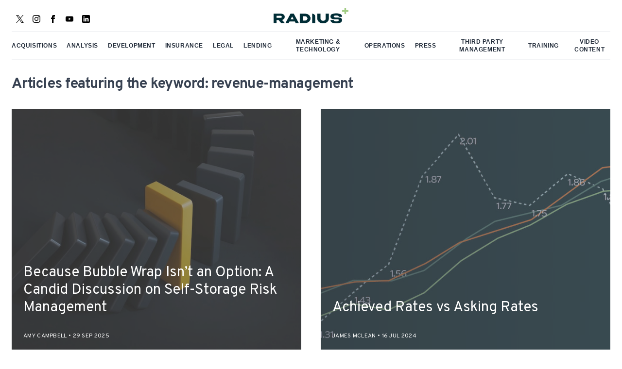

--- FILE ---
content_type: text/html
request_url: https://www.radiusplus.com/keyword/revenue-management/
body_size: 6961
content:
<!doctype html><html lang="en"><head><meta charset="UTF-8"><meta http-equiv="x-ua-compatible" content="ie=edge"><meta name="viewport" content="width=device-width,initial-scale=1"><title>Self-Storage revenue-management Articles • Radius+</title><link rel="canonical" href="https://www.radiusplus.com/keyword/revenue-management/"><meta property="og:url" content="https://www.radiusplus.com/keyword/revenue-management/"><meta property="og:type" content="website"><meta property="og:title" content="Self-Storage revenue-management Articles • Radius+"><meta property="og:description" content="Stay informed with articles, explore expert insights, trends, and analysis on revenue-management in self-storage."><meta property="og:image" content="https://www.radiusplus.com"><meta name="twitter:card" content="summary_large_image"><meta property="twitter:domain" content="radiusplus.com"><meta property="twitter:url" content="https://www.radiusplus.com/keyword/revenue-management/"><meta name="twitter:title" content="Self-Storage revenue-management Articles • Radius+"><meta name="twitter:description" content="Stay informed with articles, explore expert insights, trends, and analysis on revenue-management in self-storage."><meta name="twitter:image" content="https://www.radiusplus.com"><meta name="description" content="Stay informed with articles, explore expert insights, trends, and analysis on revenue-management in self-storage."><meta name="robots" content="index, follow"><link rel="stylesheet" type="text/css" href="/static/css/style.css"><script type="application/ld+json">{
        "@context": "https://schema.org",
        "@type": "Article",
        "headline": "Self-Storage revenue-management Articles",
        "description": "Stay informed with articles, explore expert insights, trends, and analysis on revenue-management in self-storage.",
        "image": "https://www.radiusplus.com",
        "author": {
            "@type": "Person",
            "name": "Radius+"
        },
        "publisher": {
            "@type": "Organization",
            "name": "Radius+",
            "logo": {
            "@type": "ImageObject",
            "url": "https://www.radiusplus.com/static/img/radiusplus-logo.png"
            }
        },
        "datePublished": "",
        "dateModified": "",
        "mainEntityOfPage": {
            "@type": "WebPage",
            "@id": "https://www.radiusplus.com/keyword/revenue-management/"
        }
        }</script><link rel="icon" type="image/ico" href="/static/img/favicon-23.ico"><link rel="preconnect" href="https://fonts.gstatic.com"><link href="https://fonts.googleapis.com/css2?family=Nunito:wght@100;200;300;400;500;600;700&family=Source+Sans+Pro:wght@100;200;300;400;500;600;700&family=Fira+Sans+Condensed:wght@100;200;300;400;500;600;700&family=Playfair+Display:wght@100;200;300;400;500;600;700&family=Overpass:wght@200;300;400;600;700&display=swap" rel="stylesheet"></head><body class="font-sans text-gray-700 antialiased bg-white"><div class="relative bg-white"></div><div class="z-50 container max-w-7xl mx-auto px-6 grid grid-cols-3"><div class="flex items-center"><div class="h-full flex flex-col justify-end mb-6"><div class="flex flex-row"><div class="hidden md:flex"><a href="https://twitter.com/radius_plus" target="social" class="nav-menu-item whitespace-nowrap uppercase tracking-wider text-xs inline-flex items-center justify-center rounded-md px-2 py-1 border border-transparent hover:bg-gray-300"><img src="/static/img/x-white.svg" class="h-4 w-4" alt="social icons"> </a><a href="https://www.instagram.com/radiusplus/" target="social" class="nav-menu-item whitespace-nowrap uppercase tracking-wider text-xs inline-flex items-center justify-center rounded-md px-2 py-1 border border-transparent hover:bg-gray-300"><img src="/static/img/in.svg" class="h-4 w-4" alt="social icons"> </a><a href="https://www.facebook.com/radiusplusnyc" target="social" class="nav-menu-item whitespace-nowrap uppercase tracking-wider text-xs inline-flex items-center justify-center rounded-md px-2 py-1 border border-transparent hover:bg-gray-300"><img src="/static/img/fb.svg" class="h-4 w-4" alt="social icons"> </a><a href="https://www.youtube.com/channel/UCLmNmICmA9Se8-bQvkntxGQ" target="social" class="nav-menu-item whitespace-nowrap uppercase tracking-wider text-xs inline-flex items-center justify-center rounded-md px-2 py-1 border border-transparent hover:bg-gray-300"><img src="/static/img/yt.svg" class="h-4 w-4" alt="social icons"> </a><a href="https://www.linkedin.com/showcase/radius-plus/" target="social" class="nav-menu-item whitespace-nowrap uppercase tracking-wider text-xs inline-flex items-center justify-center rounded-md px-2 py-1 border border-transparent hover:bg-gray-300"><img src="/static/img/li.svg" class="h-4 w-4" alt="social icons"></a></div></div></div></div><div class="flex items-center justify-center"><div class="my-4 flex flex-col items-center"><a href="/blog/" class="text-gray-800 uppercase font-semibold text-3xl tracking-widest"><img class="h-8" src="/static/img/radius-blue.png" alt="radius logo"></a></div></div><div class="flex items-center justify-end"></div></div><div class="max-w-7xl mx-auto px-4 sm:px-6"><div class="flex justify-center items-center lg:border-b-2 border-t-2 border-gray-100 py-3 md:space-x-10"><nav class="hidden items-center lg:flex space-x-5"><a href="/category/acquisitions/" class="nav-menu-item text-center">Acquisitions </a><a href="/category/analysis/" class="nav-menu-item text-center">Analysis </a><a href="/category/development/" class="nav-menu-item text-center">Development </a><a href="/category/insurance/" class="nav-menu-item text-center">Insurance </a><a href="/category/legal/" class="nav-menu-item text-center">Legal </a><a href="/category/lending/" class="nav-menu-item text-center">Lending </a><a href="/category/marketing-and-technology/" class="nav-menu-item text-center">Marketing &amp; Technology </a><a href="/category/operations/" class="nav-menu-item text-center">Operations </a><a href="/category/press/" class="nav-menu-item text-center">Press </a><a href="/category/third-party-management/" class="nav-menu-item text-center">Third Party Management </a><a href="/category/training/" class="nav-menu-item text-center">Training </a><a href="/category/video-content/" class="nav-menu-item text-center">Video Content</a></nav></div></div><nav x-data="{ open: false }" class="bg-white lg:hidden"><div class="max-w-7xl mx-auto px-4 sm:px-6 lg:px-8"><div class="flex justify-between h-8"><div class="flex"><div class="-ml-2 mr-2 flex items-center lg:hidden"><button type="button" class="inline-flex items-center justify-center p-2 rounded-md text-gray-400 hover:text-gray-50000" aria-controls="mobile-menu" @click="open = !open" aria-expanded="false" x-bind:aria-expanded="open.toString()"><span class="sr-only">Open main menu</span> <svg x-state:on="Menu open" x-state:off="Menu closed" class="block h-6 w-6" :class="{ 'hidden': open, 'block': !(open) }" xmlns="http://www.w3.org/2000/svg" fill="none" viewBox="0 0 24 24" stroke="currentColor" aria-hidden="true"><path stroke-linecap="round" stroke-linejoin="round" stroke-width="2" d="M4 6h16M4 12h16M4 18h16"></path></svg> <svg x-state:on="Menu open" x-state:off="Menu closed" class="hidden h-6 w-6" :class="{ 'block': open, 'hidden': !(open) }" xmlns="http://www.w3.org/2000/svg" fill="none" viewBox="0 0 24 24" stroke="currentColor" aria-hidden="true"><path stroke-linecap="round" stroke-linejoin="round" stroke-width="2" d="M6 18L18 6M6 6l12 12"></path></svg></button></div></div></div></div><div class="absolute z-40 w-1/2 shadow-lg mx-6 rounded-b-xl bg-white lg:hidden" id="mobile-menu" x-show="open" style="display: none;"><div class="pt-2 pb-3 space-y-4"><div><a href="/" class="nav-menu-item text-gray-500 hover:text-gray-900 pl-3 pr-4 py-2 text-sm font-semibold">Home</a></div><div><a href="/category/acquisitions/" class="nav-menu-item text-gray-500 hover:text-gray-900 pl-3 pr-4 py-2 text-sm font-semibold">Acquisitions</a></div><div><a href="/category/analysis/" class="nav-menu-item text-gray-500 hover:text-gray-900 pl-3 pr-4 py-2 text-sm font-semibold">Analysis</a></div><div><a href="/category/development/" class="nav-menu-item text-gray-500 hover:text-gray-900 pl-3 pr-4 py-2 text-sm font-semibold">Development</a></div><div><a href="/category/insurance/" class="nav-menu-item text-gray-500 hover:text-gray-900 pl-3 pr-4 py-2 text-sm font-semibold">Insurance</a></div><div><a href="/category/legal/" class="nav-menu-item text-gray-500 hover:text-gray-900 pl-3 pr-4 py-2 text-sm font-semibold">Legal</a></div><div><a href="/category/lending/" class="nav-menu-item text-gray-500 hover:text-gray-900 pl-3 pr-4 py-2 text-sm font-semibold">Lending</a></div><div><a href="/category/marketing-and-technology/" class="nav-menu-item text-gray-500 hover:text-gray-900 pl-3 pr-4 py-2 text-sm font-semibold">Marketing &amp; Technology</a></div><div><a href="/category/operations/" class="nav-menu-item text-gray-500 hover:text-gray-900 pl-3 pr-4 py-2 text-sm font-semibold">Operations</a></div><div><a href="/category/press/" class="nav-menu-item text-gray-500 hover:text-gray-900 pl-3 pr-4 py-2 text-sm font-semibold">Press</a></div><div><a href="/category/third-party-management/" class="nav-menu-item text-gray-500 hover:text-gray-900 pl-3 pr-4 py-2 text-sm font-semibold">Third Party Management</a></div><div><a href="/category/training/" class="nav-menu-item text-gray-500 hover:text-gray-900 pl-3 pr-4 py-2 text-sm font-semibold">Training</a></div><div><a href="/category/video-content/" class="nav-menu-item text-gray-500 hover:text-gray-900 pl-3 pr-4 py-2 text-sm font-semibold">Video Content</a></div></div></div></nav><div class="relative max-w-full 2xl:max-w-7xl mx-auto bg-white pt-8 pb-8 px-6"><div class="flex flex-row mb-8"><div class="flex flex-col justify-center"><h1 class="font-extrabold text-3xl tracking-tight">Articles featuring the keyword: revenue-management</h1></div></div><div class="pb-8"><div class="grid grid-cols-1 lg:grid-cols-2 gap-10"><a href="/post/because-bubble-wrap-isnt-an-option-a-candid-discussion-on-self-storage-risk-management/"><div class="relative h-[500px] opacity-80 hover:opacity-100 hover:rounded-lg duration-200"><div class="absolute inset-0"><img class="h-full w-full object-cover" src="/static/img/bubble-wrap-isnt-enough-blg.jpg" alt="blog image"><div class="absolute inset-0 bg-gradient-to-r from-gray-500 to-gray-400" style="mix-blend-mode: multiply;"></div></div><div class="absolute bottom-2 left-2 p-4"><p class="text-xs font-medium text-white tracking-wide uppercase pb-4"></p><h1 class="font-normal text-3xl tracking-normal pb-8"><span class="block text-white">Because Bubble Wrap Isn’t an Option: A Candid Discussion on Self-Storage Risk Management</span></h1><p class="text-xs font-medium text-white tracking-wide uppercase">Amy Campbell • 29 Sep 2025</p></div></div></a><a href="/post/achieved-rate-vs-asking-rates/"><div class="relative h-[500px] opacity-80 hover:opacity-100 hover:rounded-lg duration-200"><div class="absolute inset-0"><img class="h-full w-full object-cover" src="/static/img/asking-vs-acheieved-blg.jpg" alt="blog image"><div class="absolute inset-0 bg-gradient-to-r from-gray-500 to-gray-400" style="mix-blend-mode: multiply;"></div></div><div class="absolute bottom-2 left-2 p-4"><p class="text-xs font-medium text-white tracking-wide uppercase pb-4"></p><h1 class="font-normal text-3xl tracking-normal pb-8"><span class="block text-white">Achieved Rates vs Asking Rates</span></h1><p class="text-xs font-medium text-white tracking-wide uppercase">James McLean • 16 Jul 2024</p></div></div></a></div></div><div class="grid gap-0 md:gap-10 lg:gap-20 grid-cols-1 md:grid-cols-2 lg:grid-cols-3"><div class="lg:col-span-2"><div class="grid lg:gap-8 lg:grid-cols-2 pb-12 border-b mb-12"><div><div class="flex-shrink-0"><a href="/post/self-storage-success-6-steps-to-secure-your-first-facility-purchase/"><img class="opacity-80 hover:opacity-100 duration-200 hover:rounded-lg w-full object-cover" src="/static/img/6-steps-finance.jpg" alt="stock blog image"></a></div></div><div class="flex flex-col mt-2 lg:mt-0"><div class="flex flex-row flex-wrap space-x-1 text-xs font-medium text-gray-800 uppercase tracking-wide"><span>latest</span> <span>•</span> <a href="/category/analysis/" class="items-center hover:underline">analysis</a> <span>•</span> <a href="/category/acquisitions/" class="items-center hover:underline">acquisitions</a></div><a href="/post/self-storage-success-6-steps-to-secure-your-first-facility-purchase/" class="inline-block"></a> <a href="/post/self-storage-success-6-steps-to-secure-your-first-facility-purchase/" class="block lg:mt-4 lg:flex-grow"><p class="text-2xl font-normal text-gray-900 tracking-tight">Self Storage Success: 6 Steps to Secure Your First Facility Purchase</p><p class="mt-3 text-sm text-gray-500">Discover how to acquire a facility with our step-by-step guide. Learn about location analysis financial evaluation operations, networking, &amp; scaling strategies.</p></a><div class="mt-2 lg:mt-6 flex items-center"><div><img class="w-10 h-10 rounded-full border-2 border-gray-400" src="/static/img/j-mclean2.jpg" alt="authors image"></div><div class="ml-2"><p class="text-sm font-medium text-gray-900"><a href="/post/self-storage-success-6-steps-to-secure-your-first-facility-purchase/">James McLean</a></p><div class="flex space-x-1 text-sm text-gray-500"><time datetime="2020-03-16">28 May 2024 </time><span aria-hidden="true">&middot; </span><span>1 minute</span></div></div></div></div></div><div class="grid lg:gap-8 lg:grid-cols-2 pb-12 border-b mb-12"><div><div class="flex-shrink-0"><a href="/post/2024-self-storage-pricing-revolution/"><img class="opacity-80 hover:opacity-100 duration-200 hover:rounded-lg w-full object-cover" src="/static/img/2024-pricing-revolution-blog.jpg" alt="stock blog image"></a></div></div><div class="flex flex-col mt-2 lg:mt-0"><div class="flex flex-row flex-wrap space-x-1 text-xs font-medium text-gray-800 uppercase tracking-wide"><span>latest</span> <span>•</span> <a href="/category/analysis/" class="items-center hover:underline">analysis</a></div><a href="/post/2024-self-storage-pricing-revolution/" class="inline-block"></a> <a href="/post/2024-self-storage-pricing-revolution/" class="block lg:mt-4 lg:flex-grow"><p class="text-2xl font-normal text-gray-900 tracking-tight">2024 Self Storage Pricing Revolution</p><p class="mt-3 text-sm text-gray-500">Self-storage REITs are using low introduction rates with sharp hikes soon after. The strategy boosts revenue but risks reputation, trust, and tenant retention.</p></a><div class="mt-2 lg:mt-6 flex items-center"><div><img class="w-10 h-10 rounded-full border-2 border-gray-400" src="/static/img/j-mclean2.jpg" alt="authors image"></div><div class="ml-2"><p class="text-sm font-medium text-gray-900"><a href="/post/2024-self-storage-pricing-revolution/">James McLean</a></p><div class="flex space-x-1 text-sm text-gray-500"><time datetime="2020-03-16">13 Feb 2024 </time><span aria-hidden="true">&middot; </span><span>1 minute</span></div></div></div></div></div><div class="grid lg:gap-8 lg:grid-cols-2 pb-12 border-b mb-12"><div><div class="flex-shrink-0"><a href="/post/interview-with-copper-storage-management-ssa/"><img class="opacity-80 hover:opacity-100 duration-200 hover:rounded-lg w-full object-cover" src="/static/img/brett-copper-blog.jpg" alt="stock blog image"></a></div></div><div class="flex flex-col mt-2 lg:mt-0"><div class="flex flex-row flex-wrap space-x-1 text-xs font-medium text-gray-800 uppercase tracking-wide"><span>news</span> <span>•</span> <span>latest</span> <span>•</span> <a href="/category/video-content/" class="items-center hover:underline">video content</a></div><a href="/post/interview-with-copper-storage-management-ssa/" class="inline-block"></a> <a href="/post/interview-with-copper-storage-management-ssa/" class="block lg:mt-4 lg:flex-grow"><p class="text-2xl font-normal text-gray-900 tracking-tight">Interview with Copper Storage Management</p><p class="mt-3 text-sm text-gray-500">We spoke with Brett Copper at the recent SSA Fall Conference and Tradeshow, discussing their brand new C3 Call Center and the challenge of REITs slashing rates.</p></a><div class="mt-2 lg:mt-6 flex items-center"><div><img class="w-10 h-10 rounded-full border-2 border-gray-400" src="/static/img/new-r-logo.png" alt="authors image"></div><div class="ml-2"><p class="text-sm font-medium text-gray-900"><a href="/post/interview-with-copper-storage-management-ssa/">The Radius+ Team</a></p><div class="flex space-x-1 text-sm text-gray-500"><time datetime="2020-03-16">13 Nov 2023 </time><span aria-hidden="true">&middot; </span><span>1 minute</span></div></div></div></div></div><div class="grid lg:gap-8 lg:grid-cols-2 pb-12 border-b mb-12"><div><div class="flex-shrink-0"><a href="/post/7-tips-on-marketing-to-the-four-ds-of-self-storage-downsizing-death-divorce-and-dislocation/"><img class="opacity-80 hover:opacity-100 duration-200 hover:rounded-lg w-full object-cover" src="/static/img/7-tips-on-marketing.jpeg" alt="stock blog image"></a></div></div><div class="flex flex-col mt-2 lg:mt-0"><div class="flex flex-row flex-wrap space-x-1 text-xs font-medium text-gray-800 uppercase tracking-wide"><span>latest</span> <span>•</span> <a href="/category/operations/" class="items-center hover:underline">operations</a> <span>•</span> <a href="/category/marketing-and-technology/" class="items-center hover:underline">marketing and technology</a></div><a href="/post/7-tips-on-marketing-to-the-four-ds-of-self-storage-downsizing-death-divorce-and-dislocation/" class="inline-block"></a> <a href="/post/7-tips-on-marketing-to-the-four-ds-of-self-storage-downsizing-death-divorce-and-dislocation/" class="block lg:mt-4 lg:flex-grow"><p class="text-2xl font-normal text-gray-900 tracking-tight">7 Tips on Marketing to the Four D&#39;s of Self-storage</p><p class="mt-3 text-sm text-gray-500">Discover how to market self-storage to customers facing the Four D’s—downsizing, death, divorce, and dislocation—using empathy, strategy, and targeted outreach.</p></a><div class="mt-2 lg:mt-6 flex items-center"><div><img class="w-10 h-10 rounded-full border-2 border-gray-400" src="/static/img/gb-sa.jpeg" alt="authors image"></div><div class="ml-2"><p class="text-sm font-medium text-gray-900"><a href="/post/7-tips-on-marketing-to-the-four-ds-of-self-storage-downsizing-death-divorce-and-dislocation/">Garrett Byrd</a></p><div class="flex space-x-1 text-sm text-gray-500"><time datetime="2020-03-16">01 May 2023 </time><span aria-hidden="true">&middot; </span><span>1 minute</span></div></div></div></div></div><div class="grid lg:gap-8 lg:grid-cols-2 pb-12 border-b mb-12"><div><div class="flex-shrink-0"><a href="/post/tenant-inc-s-hummingbird-offers-more-advanced-property-management-solutions/"><img class="opacity-80 hover:opacity-100 duration-200 hover:rounded-lg w-full object-cover" src="https://urt-public-assets.s3.amazonaws.com/contentful/tenantinc-hummingbird.jpg" alt="stock blog image"></a></div></div><div class="flex flex-col mt-2 lg:mt-0"><div class="flex flex-row flex-wrap space-x-1 text-xs font-medium text-gray-800 uppercase tracking-wide"><span>news</span> <span>•</span> <a href="/category/marketing-and-technology/" class="items-center hover:underline">marketing and technology</a></div><a href="/post/tenant-inc-s-hummingbird-offers-more-advanced-property-management-solutions/" class="inline-block"></a> <a href="/post/tenant-inc-s-hummingbird-offers-more-advanced-property-management-solutions/" class="block lg:mt-4 lg:flex-grow"><p class="text-2xl font-normal text-gray-900 tracking-tight">Tenant Inc’s Hummingbird Offers More Advanced Property Management Solutions</p><p class="mt-3 text-sm text-gray-500">The Hummingbird software was built with self storage operations top of mind, for independent operators.</p></a><div class="mt-2 lg:mt-6 flex items-center"><div><img class="w-10 h-10 rounded-full border-2 border-gray-400" src="/static/img/new-r-logo.png" alt="authors image"></div><div class="ml-2"><p class="text-sm font-medium text-gray-900"><a href="/post/tenant-inc-s-hummingbird-offers-more-advanced-property-management-solutions/">The Radius+ Team</a></p><div class="flex space-x-1 text-sm text-gray-500"><time datetime="2020-03-16">18 Aug 2020 </time><span aria-hidden="true">&middot; </span><span>1 minute</span></div></div></div></div></div><div class="grid lg:gap-8 lg:grid-cols-2 pb-12 border-b mb-12"><div><div class="flex-shrink-0"><a href="/post/e-softsys-and-veritec-solutions-integrate-their-self-storage-systems/"><img class="opacity-80 hover:opacity-100 duration-200 hover:rounded-lg w-full object-cover" src="https://urt-public-assets.s3.amazonaws.com/contentful/veritec-ez-integration.jpg" alt="stock blog image"></a></div></div><div class="flex flex-col mt-2 lg:mt-0"><div class="flex flex-row flex-wrap space-x-1 text-xs font-medium text-gray-800 uppercase tracking-wide"><span>news</span> <span>•</span> <a href="/category/marketing-and-technology/" class="items-center hover:underline">marketing and technology</a></div><a href="/post/e-softsys-and-veritec-solutions-integrate-their-self-storage-systems/" class="inline-block"></a> <a href="/post/e-softsys-and-veritec-solutions-integrate-their-self-storage-systems/" class="block lg:mt-4 lg:flex-grow"><p class="text-2xl font-normal text-gray-900 tracking-tight">E-SoftSys and Veritec Solutions Integrate their Self-Storage Systems</p><p class="mt-3 text-sm text-gray-500">Self-Storage Operators to benefit from integration of management software and pricing and revenue management system.</p></a><div class="mt-2 lg:mt-6 flex items-center"><div><img class="w-10 h-10 rounded-full border-2 border-gray-400" src="/static/img/new-r-logo.png" alt="authors image"></div><div class="ml-2"><p class="text-sm font-medium text-gray-900"><a href="/post/e-softsys-and-veritec-solutions-integrate-their-self-storage-systems/">The Radius+ Team</a></p><div class="flex space-x-1 text-sm text-gray-500"><time datetime="2020-03-16">09 Jul 2020 </time><span aria-hidden="true">&middot; </span><span>1 minute</span></div></div></div></div></div><div class="grid lg:gap-8 lg:grid-cols-2 pb-12 border-b mb-12"><div><div class="flex-shrink-0"><a href="/post/extra-space-storage-announces-executive-leadership-transition/"><img class="opacity-80 hover:opacity-100 duration-200 hover:rounded-lg w-full object-cover" src="https://urt-public-assets.s3.amazonaws.com/contentful/extraspace-newhire.jpg" alt="stock blog image"></a></div></div><div class="flex flex-col mt-2 lg:mt-0"><div class="flex flex-row flex-wrap space-x-1 text-xs font-medium text-gray-800 uppercase tracking-wide"><span>news</span></div><a href="/post/extra-space-storage-announces-executive-leadership-transition/" class="inline-block"></a> <a href="/post/extra-space-storage-announces-executive-leadership-transition/" class="block lg:mt-4 lg:flex-grow"><p class="text-2xl font-normal text-gray-900 tracking-tight">Extra Space Storage Announces Executive Leadership Transition</p><p class="mt-3 text-sm text-gray-500">James Overturf to Retire as Chief Marketing Officer, to be Succeeded by Samrat Sondhi, Chief Operations Officer.</p></a><div class="mt-2 lg:mt-6 flex items-center"><div><img class="w-10 h-10 rounded-full border-2 border-gray-400" src="/static/img/new-r-logo.png" alt="authors image"></div><div class="ml-2"><p class="text-sm font-medium text-gray-900"><a href="/post/extra-space-storage-announces-executive-leadership-transition/">The Radius+ Team</a></p><div class="flex space-x-1 text-sm text-gray-500"><time datetime="2020-03-16">17 Mar 2020 </time><span aria-hidden="true">&middot; </span><span>1 minute</span></div></div></div></div></div><div class="grid lg:gap-8 lg:grid-cols-2 pb-12 border-b mb-12"><div><div class="flex-shrink-0"><a href="/post/maximize-your-revenue-and-enhance-operations-with-customer-data/"><img class="opacity-80 hover:opacity-100 duration-200 hover:rounded-lg w-full object-cover" src="https://urt-public-assets.s3.amazonaws.com/contentful/compressedstock/worldconnected" alt="stock blog image"></a></div></div><div class="flex flex-col mt-2 lg:mt-0"><div class="flex flex-row flex-wrap space-x-1 text-xs font-medium text-gray-800 uppercase tracking-wide"><span>news</span> <span>•</span> <a href="/category/operations/" class="items-center hover:underline">operations</a> <span>•</span> <span>data</span></div><a href="/post/maximize-your-revenue-and-enhance-operations-with-customer-data/" class="inline-block"></a> <a href="/post/maximize-your-revenue-and-enhance-operations-with-customer-data/" class="block lg:mt-4 lg:flex-grow"><p class="text-2xl font-normal text-gray-900 tracking-tight">Maximize Your Revenue and Enhance Operations with Customer Data</p><p class="mt-3 text-sm text-gray-500">The power to predict consumer behavior is the linchpin for successful revenue management.</p></a><div class="mt-2 lg:mt-6 flex items-center"><div><img class="w-10 h-10 rounded-full border-2 border-gray-400" src="/static/img/jonl.png" alt="authors image"></div><div class="ml-2"><p class="text-sm font-medium text-gray-900"><a href="/post/maximize-your-revenue-and-enhance-operations-with-customer-data/">Jon Loftin</a></p><div class="flex space-x-1 text-sm text-gray-500"><time datetime="2020-03-16">10 May 2019 </time><span aria-hidden="true">&middot; </span><span>1 minute</span></div></div></div></div></div><div class="grid lg:gap-8 lg:grid-cols-2 pb-12 border-b mb-12"><div><div class="flex-shrink-0"><a href="/post/clickandstor-announces-integration-with-software-firm-storage-commander/"><img class="opacity-80 hover:opacity-100 duration-200 hover:rounded-lg w-full object-cover" src="https://urt-public-assets.s3.amazonaws.com/contentful/clickandstor3.jpg" alt="stock blog image"></a></div></div><div class="flex flex-col mt-2 lg:mt-0"><div class="flex flex-row flex-wrap space-x-1 text-xs font-medium text-gray-800 uppercase tracking-wide"><span>news</span> <span>•</span> <span>latest</span></div><a href="/post/clickandstor-announces-integration-with-software-firm-storage-commander/" class="inline-block"></a> <a href="/post/clickandstor-announces-integration-with-software-firm-storage-commander/" class="block lg:mt-4 lg:flex-grow"><p class="text-2xl font-normal text-gray-900 tracking-tight">ClickandStor Announces Integration with Software Firm Storage Commander</p><p class="mt-3 text-sm text-gray-500">The integration will allow tenants to reserve a unit, pay their bill, and move-in all through a 24/7 online platform.</p></a><div class="mt-2 lg:mt-6 flex items-center"><div><img class="w-10 h-10 rounded-full border-2 border-gray-400" src="/static/img/new-r-logo.png" alt="authors image"></div><div class="ml-2"><p class="text-sm font-medium text-gray-900"><a href="/post/clickandstor-announces-integration-with-software-firm-storage-commander/">The Radius+ Team</a></p><div class="flex space-x-1 text-sm text-gray-500"><time datetime="2020-03-16">25 Apr 2019 </time><span aria-hidden="true">&middot; </span><span>1 minute</span></div></div></div></div></div><div class="grid lg:gap-8 lg:grid-cols-2 pb-12 border-b mb-12"><div><div class="flex-shrink-0"><a href="/post/storage-experts-launch-subscription-based-consulting-service/"><img class="opacity-80 hover:opacity-100 duration-200 hover:rounded-lg w-full object-cover" src="https://urt-public-assets.s3.amazonaws.com/contentful/consultingservice.jpg" alt="stock blog image"></a></div></div><div class="flex flex-col mt-2 lg:mt-0"><div class="flex flex-row flex-wrap space-x-1 text-xs font-medium text-gray-800 uppercase tracking-wide"><span>news</span></div><a href="/post/storage-experts-launch-subscription-based-consulting-service/" class="inline-block"></a> <a href="/post/storage-experts-launch-subscription-based-consulting-service/" class="block lg:mt-4 lg:flex-grow"><p class="text-2xl font-normal text-gray-900 tracking-tight">Storage Experts Launch Subscription-Based Consulting Service</p><p class="mt-3 text-sm text-gray-500">Many of its clients are owners of one to 10 facilities and do not have extensive support services.</p></a><div class="mt-2 lg:mt-6 flex items-center"><div><img class="w-10 h-10 rounded-full border-2 border-gray-400" src="/static/img/new-r-logo.png" alt="authors image"></div><div class="ml-2"><p class="text-sm font-medium text-gray-900"><a href="/post/storage-experts-launch-subscription-based-consulting-service/">The Radius+ Team</a></p><div class="flex space-x-1 text-sm text-gray-500"><time datetime="2020-03-16">11 Apr 2019 </time><span aria-hidden="true">&middot; </span><span>1 minute</span></div></div></div></div></div></div><div class="space-y-12"><div><div class="uppercase tracking-wide font-semibold text-sm mb-8 text-gray-900">From the Team</div><div class="flex flex-row mb-8"><div class="flex-none h-28 w-28"><a href="/post/winter-slowdowns-or-smart-opportunities-how-operators-can-leverage-december-demand-trends/"><img class="opacity-70 hover:opacity-100 hover:rounded-lg duration-200 h-full w-full object-cover" src="/static/img/winter-slowdown.jpg" alt="blog image"></a></div><div class="ml-4 flex flex-col text-black"><div class="text-xs text-gray-500 uppercase"></div><a href="/post/winter-slowdowns-or-smart-opportunities-how-operators-can-leverage-december-demand-trends/"><div class="flex-grow font-normal leading-5">Winter Slowdowns or Smart Opportunities? How Operators Can Leverage December Demand Trends</div></a><div class="text-xs text-gray-500 uppercase">16 Dec 2025</div></div></div><div class="flex flex-row mb-8"><div class="flex-none h-28 w-28"><a href="/post/richmond-va-storage-market-controlled-supply-fuels-rate-growth/"><img class="opacity-70 hover:opacity-100 hover:rounded-lg duration-200 h-full w-full object-cover" src="/static/img/richmond-controlled-supply.jpg" alt="blog image"></a></div><div class="ml-4 flex flex-col text-black"><div class="text-xs text-gray-500 uppercase"></div><a href="/post/richmond-va-storage-market-controlled-supply-fuels-rate-growth/"><div class="flex-grow font-normal leading-5">Richmond VA Storage Market: Controlled Supply Fuels Rate Growth</div></a><div class="text-xs text-gray-500 uppercase">16 Dec 2025</div></div></div><div class="flex flex-row mb-8"><div class="flex-none h-28 w-28"><a href="/post/buffalo-self-storage-market-poised-for-rate-growth-as-supply-slowdown-meets-steady-demand/"><img class="opacity-70 hover:opacity-100 hover:rounded-lg duration-200 h-full w-full object-cover" src="/static/img/buffalo-self-storage-blog.jpg" alt="blog image"></a></div><div class="ml-4 flex flex-col text-black"><div class="text-xs text-gray-500 uppercase"></div><a href="/post/buffalo-self-storage-market-poised-for-rate-growth-as-supply-slowdown-meets-steady-demand/"><div class="flex-grow font-normal leading-5">Buffalo Self-Storage Market Poised for Rate Growth as Supply Slowdown Meets Steady Demand</div></a><div class="text-xs text-gray-500 uppercase">09 Dec 2025</div></div></div><div class="flex flex-row mb-8"><div class="flex-none h-28 w-28"><a href="/post/bright-ideas-what-contemplating-holiday-traditions-made-me-realize-about-self-storage-lighting-technology/"><img class="opacity-70 hover:opacity-100 hover:rounded-lg duration-200 h-full w-full object-cover" src="/static/img/holiday-traditions-blog.jpg" alt="blog image"></a></div><div class="ml-4 flex flex-col text-black"><div class="text-xs text-gray-500 uppercase"></div><a href="/post/bright-ideas-what-contemplating-holiday-traditions-made-me-realize-about-self-storage-lighting-technology/"><div class="flex-grow font-normal leading-5">Bright Ideas: What Contemplating Holiday Traditions Made Me Realize About Self-Storage Lighting Technology</div></a><div class="text-xs text-gray-500 uppercase">02 Dec 2025</div></div></div><div class="flex flex-row mb-8"><div class="flex-none h-28 w-28"><a href="/post/atlanta-cbsa-faces-a-perfect-storm-of-oversupply-and-slowing-demand/"><img class="opacity-70 hover:opacity-100 hover:rounded-lg duration-200 h-full w-full object-cover" src="/static/img/atlanta-perfect-storm-blog.jpg" alt="blog image"></a></div><div class="ml-4 flex flex-col text-black"><div class="text-xs text-gray-500 uppercase"></div><a href="/post/atlanta-cbsa-faces-a-perfect-storm-of-oversupply-and-slowing-demand/"><div class="flex-grow font-normal leading-5">Atlanta CBSA Faces a Perfect Storm of Oversupply and Slowing Demand</div></a><div class="text-xs text-gray-500 uppercase">02 Dec 2025</div></div></div></div></div></div></div><footer class="bg-gray-800" aria-labelledby="footer-heading"><h2 id="footer-heading" class="sr-only">Footer</h2><div class="max-w-7xl mx-auto py-12 px-4 sm:px-6 lg:py-24 -mb-56 lg:px-8"><div class="pb-8 xl:grid xl:grid-cols-5 xl:gap-8"><div class="grid grid-cols-2 gap-8 xl:col-span-4"><div class="md:grid md:grid-cols-2 md:gap-8"><div><ul class="mt-4 space-y-4"><li><a href="https://www.radiusplus.com/"><img width="154px" height="54px" viewbox="0 0 54 54" src="/static/img/radius-white.png" alt="Radius+ logo"></a></li></ul></div><div class="mt-12 md:mt-0"><h3 class="text-sm font-semibold text-[#A1CC84] my-text-black">Contact</h3><ul class="mt-4 space-y-4"><li><a href="mailto:hello@unionrealtime.com" class="text-base text-gray-300 hover:text-white my-text-regular">hello@unionrealtime.com</a></li><li><a href="tel: 6468144651" class="text-base text-gray-300 hover:text-white my-text-regular">646-814-4651</a></li><li><div class="text-base text-gray-300 my-text-regular">Union Realtime LLC<br>405 Lexington Avenue<br>9th Floor<br>New York<br>NY 10174</div></li></ul></div></div><div class="md:grid md:grid-cols-2 md:gap-8"><div><h3 class="text-sm font-semibold text-[#A1CC84] my-text-black">News</h3><ul class="mt-4 space-y-4"><li><a href="/blog/" target="_blank" class="text-base text-gray-300 hover:text-white my-text-regular">Blog</a></li></ul></div><div class="mt-12 md:mt-0"><h3 class="text-sm font-semibold text-[#A1CC84] my-text-black">legal</h3><ul class="mt-4 space-y-4"><li><a href="https://www.radiusplus.com/privacy/" target="_blank" class="text-base text-gray-300 hover:text-white my-text-regular">Privacy</a></li><li><a href="https://www.radiusplus.com/terms/" target="_blank" class="text-base text-gray-300 hover:text-white my-text-regular">Terms of Service</a></li></ul></div></div></div><div class="mt-12 xl:mt-0"><h3 class="text-sm font-semibold text-[#A1CC84] my-text-black">Socialise<ul class="mt-4 space-y-4"><li><div class="flex space-x-6 md:order-2"><a href="https://www.facebook.com/radiusplusnyc/?fref=mentions&__tn__=K-R/" target="_blank" class="text-gray-400 hover:text-gray-300"><span class="sr-only">Facebook</span> <img src="/static/img/facebook.svg" alt="Facebook"> </a><a href="https://www.instagram.com/radiusplus/" target="_blank" class="text-gray-400 hover:text-gray-300"><span class="sr-only">Instagram</span> <img src="/static/img/instagram.svg" alt="Instagram"> </a><a href="https://twitter.com/radius_plus?lang=en/" target="_blank" class="text-gray-400 hover:text-gray-300"><span class="sr-only">Twitter</span> <img src="/static/img/x.svg" alt="x"> </a><a href="https://www.linkedin.com/showcase/radius-plus/" class="text-gray-400 hover:text-gray-300"><span class="sr-only">LinkedIn</span> <img src="/static/img/linkedin.svg" alt="Linkedin"> </a><a href="https://www.youtube.com/c/Radius-self-storage/featured/" class="text-gray-400 hover:text-gray-300"><span class="sr-only">YouTube</span> <img src="/static/img/youtube.svg" alt="YouTube"></a></div></li></ul></h3></div></div><div class="border-t border-gray-700 pt-8 lg:flex lg:items-center lg:justify-between xl:mt-0"><div><h3 class="text-sm font-semibold text-gray-400 my-text-regular">Subscribe to our newsletter</h3><p class="mt-2 text-base text-gray-300 my-text-regular">The latest news, articles, and resources, sent to your inbox weekly.</p></div><form action="https://unionrealtime.us19.list-manage.com/subscribe/post?u=0723ed07cbfe2079bf3e541e1&amp;id=b5684c5d09&amp;f_id=003605e4f0" method="POST" class="mt-4 sm:flex sm:max-w-md lg:mt-0"><label for="email-address" class="sr-only">Email address</label><div style="display:none" class="mc-field-group input-group"><strong>What type of emails do you want to receive?</strong><ul><li><input type="checkbox" name="group[179825][1]" id="mce-group[179825]-179825-0" checked="checked"><label for="mce-group[179825]-179825-0">Product Updates</label></li><li><input type="checkbox" name="group[179825][2]" id="mce-group[179825]-179825-1" checked="checked"><label for="mce-group[179825]-179825-1">Newsletter</label></li><li><input type="checkbox" name="group[179825][4]" id="mce-group[179825]-179825-2" checked="checked"><label for="mce-group[179825]-179825-2">Marketing</label></li></ul></div><input type="email" name="EMAIL" id="email-address" autocomplete="email" required class="appearance-none min-w-0 w-full bg-white border border-transparent rounded-md py-2 px-4 text-base text-gray-900 placeholder-gray-500 focus:outline-none focus:ring-2 focus:ring-offset-2 focus:ring-offset-gray-800 focus:ring-white focus:border-white focus:placeholder-gray-400 sm:max-w-xs" placeholder="Enter your email"><div hidden=""><input type="hidden" name="tags" value="11088161,11088213"></div><div id="mce-responses" class="clear"><div class="response" id="mce-error-response" style="display: none;"></div><div class="response" id="mce-success-response" style="display: none;"></div></div><div class="mt-3 rounded-md sm:mt-0 sm:ml-3 sm:flex-shrink-0"><a href="/thank-you/"><button type="submit" class="w-full bg-[#A1CC84] border border-transparent rounded-md py-2 px-4 flex items-center justify-center text-base font-extrabold text-white hover:opacity-80 focus:outline-none focus:ring-2 focus:ring-offset-2 focus:ring-offset-gray-800">Subscribe</button></a></div></form></div><div class="mt-8 border-t border-gray-700 pt-8 md:flex md:items-center md:justify-between"><p class="mt-8 text-base text-gray-400 md:mt-0 md:order-1">&copy; Union Realtime LLC. All rights reserved.</p></div></div></footer><script src="/static/js/alpine.js"></script><script>window.intercomSettings = {
        app_id: "n0i8yk4j"
    };</script><script>// We pre-filled your app ID in the widget URL: 'https://widget.intercom.io/widget/n0i8yk4j'
    (function () { var w = window; var ic = w.Intercom; if (typeof ic === "function") { ic('reattach_activator'); ic('update', w.intercomSettings); } else { var d = document; var i = function () { i.c(arguments); }; i.q = []; i.c = function (args) { i.q.push(args); }; w.Intercom = i; var l = function () { var s = d.createElement('script'); s.type = 'text/javascript'; s.async = true; s.src = 'https://widget.intercom.io/widget/n0i8yk4j'; var x = d.getElementsByTagName('script')[0]; x.parentNode.insertBefore(s, x); }; if (w.attachEvent) { w.attachEvent('onload', l); } else { w.addEventListener('load', l, false); } } })();</script><script async defer="defer" src="https://sa.radiusplus.com/latest.js"></script><noscript><img src="https://sa.radiusplus.com/noscript.gif" alt="Simple Analytics tracking" referrerpolicy="no-referrer-when-downgrade"></noscript><script async src="https://www.googletagmanager.com/gtag/js?id=G-2YYRP5KBQK"></script><script>window.dataLayer = window.dataLayer || [];
  function gtag(){dataLayer.push(arguments);}
  gtag("js", new Date());
  gtag("config", "G-2YYRP5KBQK");</script><script>(function(w,d,s,l,i){w[l]=w[l]||[];w[l].push({'gtm.start':
  new Date().getTime(),event:'gtm.js'});var f=d.getElementsByTagName(s)[0],
  j=d.createElement(s),dl=l!='dataLayer'?'&l='+l:'';j.async=true;j.src=
  'https://www.googletagmanager.com/gtm.js?id='+i+dl;f.parentNode.insertBefore(j,f);
  })(window,document,'script','dataLayer','GTM-T46CN2Z');</script></body></html>

--- FILE ---
content_type: text/css
request_url: https://www.radiusplus.com/static/css/style.css
body_size: 10629
content:
@font-face{font-family:Alright v2 Normal Black;src:local("Alright v2 Normal Black"),url(/static/fonts/Alright-v2-Normal-Black.otf) format("opentype")}@font-face{font-family:Alright v2 Normal Regular;src:local("Alright v2 Normal Regular"),url(/static/fonts/Alright-v2-Normal-Regular.otf) format("opentype")}

/*! tailwindcss v2.2.19 | MIT License | https://tailwindcss.com*/

/*! modern-normalize v1.1.0 | MIT License | https://github.com/sindresorhus/modern-normalize */html{-moz-tab-size:4;-o-tab-size:4;tab-size:4;line-height:1.15;-webkit-text-size-adjust:100%}body{margin:0;font-family:system-ui,-apple-system,Segoe UI,Roboto,Helvetica,Arial,sans-serif,Apple Color Emoji,Segoe UI Emoji}hr{height:0;color:inherit}abbr[title]{-webkit-text-decoration:underline dotted;text-decoration:underline dotted}b,strong{font-weight:bolder}code,kbd,pre,samp{font-family:ui-monospace,SFMono-Regular,Consolas,Liberation Mono,Menlo,monospace;font-size:1em}small{font-size:80%}sub,sup{font-size:75%;line-height:0;position:relative;vertical-align:baseline}sub{bottom:-.25em}sup{top:-.5em}table{text-indent:0;border-color:inherit}button,input,optgroup,select,textarea{font-family:inherit;font-size:100%;line-height:1.15;margin:0}button,select{text-transform:none}[type=button],[type=reset],[type=submit],button{-webkit-appearance:button}::-moz-focus-inner{border-style:none;padding:0}:-moz-focusring{outline:1px dotted ButtonText}:-moz-ui-invalid{box-shadow:none}legend{padding:0}progress{vertical-align:baseline}::-webkit-inner-spin-button,::-webkit-outer-spin-button{height:auto}[type=search]{-webkit-appearance:textfield;outline-offset:-2px}::-webkit-search-decoration{-webkit-appearance:none}::-webkit-file-upload-button{-webkit-appearance:button;font:inherit}summary{display:list-item}blockquote,dd,dl,figure,h1,h2,h3,h4,h5,h6,hr,p,pre{margin:0}button{background-color:transparent;background-image:none}fieldset,ol,ul{margin:0;padding:0}ol,ul{list-style:none}html{font-family:Overpass,sans-serif;line-height:1.5}body{font-family:inherit;line-height:inherit}*,:after,:before{box-sizing:border-box;border:0 solid}hr{border-top-width:1px}img{border-style:solid}textarea{resize:vertical}input::-moz-placeholder, textarea::-moz-placeholder{opacity:1;color:#9ca3af}input::placeholder,textarea::placeholder{opacity:1;color:#9ca3af}[role=button],button{cursor:pointer}:-moz-focusring{outline:auto}table{border-collapse:collapse}h1,h2,h3,h4,h5,h6{font-size:inherit;font-weight:inherit}a{color:inherit;text-decoration:inherit}button,input,optgroup,select,textarea{padding:0;line-height:inherit;color:inherit}code,kbd,pre,samp{font-family:ui-monospace,SFMono-Regular,Menlo,Monaco,Consolas,Liberation Mono,Courier New,monospace}audio,canvas,embed,iframe,img,object,svg,video{display:block;vertical-align:middle}img,video{max-width:100%;height:auto}[hidden]{display:none}*,:after,:before{--tw-translate-x:0;--tw-translate-y:0;--tw-rotate:0;--tw-skew-x:0;--tw-skew-y:0;--tw-scale-x:1;--tw-scale-y:1;--tw-transform:translateX(var(--tw-translate-x)) translateY(var(--tw-translate-y)) rotate(var(--tw-rotate)) skewX(var(--tw-skew-x)) skewY(var(--tw-skew-y)) scaleX(var(--tw-scale-x)) scaleY(var(--tw-scale-y));--tw-border-opacity:1;border-color:rgba(229,231,235,var(--tw-border-opacity));--tw-ring-inset:var(--tw-empty,/*!*/ /*!*/);--tw-ring-offset-width:0px;--tw-ring-offset-color:#fff;--tw-ring-color:rgba(59,130,246,0.5);--tw-ring-offset-shadow:0 0 transparent;--tw-ring-shadow:0 0 transparent;--tw-shadow:0 0 transparent;--tw-blur:var(--tw-empty,/*!*/ /*!*/);--tw-brightness:var(--tw-empty,/*!*/ /*!*/);--tw-contrast:var(--tw-empty,/*!*/ /*!*/);--tw-grayscale:var(--tw-empty,/*!*/ /*!*/);--tw-hue-rotate:var(--tw-empty,/*!*/ /*!*/);--tw-invert:var(--tw-empty,/*!*/ /*!*/);--tw-saturate:var(--tw-empty,/*!*/ /*!*/);--tw-sepia:var(--tw-empty,/*!*/ /*!*/);--tw-drop-shadow:var(--tw-empty,/*!*/ /*!*/);--tw-filter:var(--tw-blur) var(--tw-brightness) var(--tw-contrast) var(--tw-grayscale) var(--tw-hue-rotate) var(--tw-invert) var(--tw-saturate) var(--tw-sepia) var(--tw-drop-shadow)}[multiple],[type=date],[type=datetime-local],[type=email],[type=month],[type=number],[type=password],[type=search],[type=tel],[type=text],[type=time],[type=url],[type=week],select,textarea{-webkit-appearance:none;-moz-appearance:none;appearance:none;background-color:#fff;border-color:#6b7280;border-width:1px;border-radius:0;padding:.5rem .75rem;font-size:1rem;line-height:1.5rem;--tw-shadow:0 0 transparent}[multiple]:focus,[type=date]:focus,[type=datetime-local]:focus,[type=email]:focus,[type=month]:focus,[type=number]:focus,[type=password]:focus,[type=search]:focus,[type=tel]:focus,[type=text]:focus,[type=time]:focus,[type=url]:focus,[type=week]:focus,select:focus,textarea:focus{outline:2px solid transparent;outline-offset:2px;--tw-ring-inset:var(--tw-empty,/*!*/ /*!*/);--tw-ring-offset-width:0px;--tw-ring-offset-color:#fff;--tw-ring-color:#2563eb;--tw-ring-offset-shadow:var(--tw-ring-inset) 0 0 0 var(--tw-ring-offset-width) var(--tw-ring-offset-color);--tw-ring-shadow:var(--tw-ring-inset) 0 0 0 calc(1px + var(--tw-ring-offset-width)) var(--tw-ring-color);box-shadow:var(--tw-ring-offset-shadow),var(--tw-ring-shadow),var(--tw-shadow);border-color:#2563eb}input::-moz-placeholder, textarea::-moz-placeholder{color:#6b7280;opacity:1}input::placeholder,textarea::placeholder{color:#6b7280;opacity:1}::-webkit-datetime-edit-fields-wrapper{padding:0}::-webkit-date-and-time-value{min-height:1.5em}select{background-image:url("data:image/svg+xml;charset=utf-8,%3Csvg xmlns='http://www.w3.org/2000/svg' fill='none' viewBox='0 0 20 20'%3E%3Cpath stroke='%236b7280' stroke-linecap='round' stroke-linejoin='round' stroke-width='1.5' d='M6 8l4 4 4-4'/%3E%3C/svg%3E");background-position:right .5rem center;background-repeat:no-repeat;background-size:1.5em 1.5em;padding-right:2.5rem;-webkit-print-color-adjust:exact;color-adjust:exact}[multiple]{background-image:none;background-position:0 0;background-repeat:unset;background-size:initial;padding-right:.75rem;-webkit-print-color-adjust:unset;color-adjust:unset}[type=checkbox],[type=radio]{-webkit-appearance:none;-moz-appearance:none;appearance:none;padding:0;-webkit-print-color-adjust:exact;color-adjust:exact;display:inline-block;vertical-align:middle;background-origin:border-box;-webkit-user-select:none;-moz-user-select:none;user-select:none;flex-shrink:0;height:1rem;width:1rem;color:#2563eb;background-color:#fff;border-color:#6b7280;border-width:1px;--tw-shadow:0 0 transparent}[type=checkbox]{border-radius:0}[type=radio]{border-radius:100%}[type=checkbox]:focus,[type=radio]:focus{outline:2px solid transparent;outline-offset:2px;--tw-ring-inset:var(--tw-empty,/*!*/ /*!*/);--tw-ring-offset-width:2px;--tw-ring-offset-color:#fff;--tw-ring-color:#2563eb;--tw-ring-offset-shadow:var(--tw-ring-inset) 0 0 0 var(--tw-ring-offset-width) var(--tw-ring-offset-color);--tw-ring-shadow:var(--tw-ring-inset) 0 0 0 calc(2px + var(--tw-ring-offset-width)) var(--tw-ring-color);box-shadow:var(--tw-ring-offset-shadow),var(--tw-ring-shadow),var(--tw-shadow)}[type=checkbox]:checked,[type=radio]:checked{border-color:transparent;background-color:currentColor;background-size:100% 100%;background-position:50%;background-repeat:no-repeat}[type=checkbox]:checked{background-image:url("data:image/svg+xml;charset=utf-8,%3Csvg viewBox='0 0 16 16' fill='%23fff' xmlns='http://www.w3.org/2000/svg'%3E%3Cpath d='M12.207 4.793a1 1 0 010 1.414l-5 5a1 1 0 01-1.414 0l-2-2a1 1 0 011.414-1.414L6.5 9.086l4.293-4.293a1 1 0 011.414 0z'/%3E%3C/svg%3E")}[type=radio]:checked{background-image:url("data:image/svg+xml;charset=utf-8,%3Csvg viewBox='0 0 16 16' fill='%23fff' xmlns='http://www.w3.org/2000/svg'%3E%3Ccircle cx='8' cy='8' r='3'/%3E%3C/svg%3E")}[type=checkbox]:checked:focus,[type=checkbox]:checked:hover,[type=radio]:checked:focus,[type=radio]:checked:hover{border-color:transparent;background-color:currentColor}[type=checkbox]:indeterminate{background-image:url("data:image/svg+xml;charset=utf-8,%3Csvg xmlns='http://www.w3.org/2000/svg' fill='none' viewBox='0 0 16 16'%3E%3Cpath stroke='%23fff' stroke-linecap='round' stroke-linejoin='round' stroke-width='2' d='M4 8h8'/%3E%3C/svg%3E");border-color:transparent;background-color:currentColor;background-size:100% 100%;background-position:50%;background-repeat:no-repeat}[type=checkbox]:indeterminate:focus,[type=checkbox]:indeterminate:hover{border-color:transparent;background-color:currentColor}[type=file]{background:unset;border-color:inherit;border-width:0;border-radius:0;padding:0;font-size:unset;line-height:inherit}[type=file]:focus{outline:1px auto -webkit-focus-ring-color}.container{width:100%}@media (min-width:640px){.container{max-width:640px}}@media (min-width:768px){.container{max-width:768px}}@media (min-width:1024px){.container{max-width:1024px}}@media (min-width:1280px){.container{max-width:1280px}}@media (min-width:1536px){.container{max-width:1536px}}.prose{color:#374151;max-width:65ch}.prose [class~=lead]{color:#4b5563;font-size:1.25em;line-height:1.6;margin-top:1.2em;margin-bottom:1.2em}.prose a{color:#111827;text-decoration:underline;font-weight:500}.prose strong{color:#111827;font-weight:600}.prose ol{counter-reset:list-counter;margin-top:1.25em;margin-bottom:1.25em}.prose ol>li{position:relative;counter-increment:list-counter;padding-left:1.75em}.prose ol>li:before{content:counter(list-counter) ".";position:absolute;font-weight:400;color:#6b7280;left:0}.prose ul>li{position:relative;padding-left:1.75em}.prose ul>li:before{content:"";position:absolute;background-color:#d1d5db;border-radius:50%;width:.375em;height:.375em;top:.6875em;left:.25em}.prose hr{border-color:#e5e7eb;border-top-width:1px;margin-top:3em;margin-bottom:3em}.prose blockquote{font-weight:500;font-style:italic;color:#111827;border-left-width:.25rem;border-left-color:#e5e7eb;quotes:"\201C""\201D""\2018""\2019";margin-top:1.6em;margin-bottom:1.6em;padding-left:1em}.prose blockquote p:first-of-type:before{content:open-quote}.prose blockquote p:last-of-type:after{content:close-quote}.prose h1{color:#111827;font-weight:800;font-size:2.25em;margin-top:0;margin-bottom:.8888889em;line-height:1.1111111}.prose h2{color:#111827;font-weight:700;font-size:1.5em;margin-top:2em;margin-bottom:1em;line-height:1.3333333}.prose h3{font-size:1.25em;margin-top:1.6em;margin-bottom:.6em;line-height:1.6}.prose h3,.prose h4{color:#111827;font-weight:600}.prose h4{margin-top:1.5em;margin-bottom:.5em;line-height:1.5}.prose figure figcaption{color:#6b7280;font-size:.875em;line-height:1.4285714;margin-top:.8571429em}.prose code{color:#111827;font-weight:600;font-size:.875em}.prose code:after,.prose code:before{content:"`"}.prose a code{color:#111827}.prose pre{color:#e5e7eb;background-color:#1f2937;overflow-x:auto;font-size:.875em;line-height:1.7142857;margin-top:1.7142857em;margin-bottom:1.7142857em;border-radius:.375rem;padding:.8571429em 1.1428571em}.prose pre code{background-color:transparent;border-width:0;border-radius:0;padding:0;font-weight:400;color:inherit;font-size:inherit;font-family:inherit;line-height:inherit}.prose pre code:after,.prose pre code:before{content:""}.prose table{width:100%;table-layout:auto;text-align:left;margin-top:2em;margin-bottom:2em;font-size:.875em;line-height:1.7142857}.prose thead{color:#111827;font-weight:600;border-bottom-width:1px;border-bottom-color:#d1d5db}.prose thead th{vertical-align:bottom;padding-right:.5714286em;padding-bottom:.5714286em;padding-left:.5714286em}.prose tbody tr{border-bottom-width:1px;border-bottom-color:#e5e7eb}.prose tbody tr:last-child{border-bottom-width:0}.prose tbody td{vertical-align:top;padding:.5714286em}.prose{font-size:1rem;line-height:1.75}.prose p{margin-top:1.25em;margin-bottom:1.25em}.prose figure,.prose img,.prose video{margin-top:2em;margin-bottom:2em}.prose figure>*{margin-top:0;margin-bottom:0}.prose h2 code{font-size:.875em}.prose h3 code{font-size:.9em}.prose ul{margin-top:1.25em;margin-bottom:1.25em}.prose li{margin-top:.5em;margin-bottom:.5em}.prose>ul>li p{margin-top:.75em;margin-bottom:.75em}.prose>ul>li>:first-child{margin-top:1.25em}.prose>ul>li>:last-child{margin-bottom:1.25em}.prose>ol>li>:first-child{margin-top:1.25em}.prose>ol>li>:last-child{margin-bottom:1.25em}.prose ol ol,.prose ol ul,.prose ul ol,.prose ul ul{margin-top:.75em;margin-bottom:.75em}.prose h2+*,.prose h3+*,.prose h4+*,.prose hr+*{margin-top:0}.prose thead th:first-child{padding-left:0}.prose thead th:last-child{padding-right:0}.prose tbody td:first-child{padding-left:0}.prose tbody td:last-child{padding-right:0}.prose>:first-child{margin-top:0}.prose>:last-child{margin-bottom:0}.prose-sm{font-size:.875rem;line-height:1.7142857}.prose-sm p{margin-top:1.1428571em;margin-bottom:1.1428571em}.prose-sm [class~=lead]{font-size:1.2857143em;line-height:1.5555556;margin-top:.8888889em;margin-bottom:.8888889em}.prose-sm blockquote{margin-top:1.3333333em;margin-bottom:1.3333333em;padding-left:1.1111111em}.prose-sm h1{font-size:2.1428571em;margin-top:0;margin-bottom:.8em;line-height:1.2}.prose-sm h2{font-size:1.4285714em;margin-top:1.6em;margin-bottom:.8em;line-height:1.4}.prose-sm h3{font-size:1.2857143em;margin-top:1.5555556em;margin-bottom:.4444444em;line-height:1.5555556}.prose-sm h4{margin-top:1.4285714em;margin-bottom:.5714286em;line-height:1.4285714}.prose-sm figure,.prose-sm img,.prose-sm video{margin-top:1.7142857em;margin-bottom:1.7142857em}.prose-sm figure>*{margin-top:0;margin-bottom:0}.prose-sm figure figcaption{font-size:.8571429em;line-height:1.3333333;margin-top:.6666667em}.prose-sm code{font-size:.8571429em}.prose-sm h2 code{font-size:.9em}.prose-sm h3 code{font-size:.8888889em}.prose-sm pre{font-size:.8571429em;line-height:1.6666667;margin-top:1.6666667em;margin-bottom:1.6666667em;border-radius:.25rem;padding:.6666667em 1em}.prose-sm ol,.prose-sm ul{margin-top:1.1428571em;margin-bottom:1.1428571em}.prose-sm li{margin-top:.2857143em;margin-bottom:.2857143em}.prose-sm ol>li{padding-left:1.5714286em}.prose-sm ol>li:before{left:0}.prose-sm ul>li{padding-left:1.5714286em}.prose-sm ul>li:before{height:.3571429em;width:.3571429em;top:.67857em;left:.2142857em}.prose-sm>ul>li p{margin-top:.5714286em;margin-bottom:.5714286em}.prose-sm>ul>li>:first-child{margin-top:1.1428571em}.prose-sm>ul>li>:last-child{margin-bottom:1.1428571em}.prose-sm>ol>li>:first-child{margin-top:1.1428571em}.prose-sm>ol>li>:last-child{margin-bottom:1.1428571em}.prose-sm ol ol,.prose-sm ol ul,.prose-sm ul ol,.prose-sm ul ul{margin-top:.5714286em;margin-bottom:.5714286em}.prose-sm hr{margin-top:2.8571429em;margin-bottom:2.8571429em}.prose-sm h2+*,.prose-sm h3+*,.prose-sm h4+*,.prose-sm hr+*{margin-top:0}.prose-sm table{font-size:.8571429em;line-height:1.5}.prose-sm thead th{padding-right:1em;padding-bottom:.6666667em;padding-left:1em}.prose-sm thead th:first-child{padding-left:0}.prose-sm thead th:last-child{padding-right:0}.prose-sm tbody td{padding:.6666667em 1em}.prose-sm tbody td:first-child{padding-left:0}.prose-sm tbody td:last-child{padding-right:0}.prose-sm>:first-child{margin-top:0}.prose-sm>:last-child{margin-bottom:0}.prose-indigo a,.prose-indigo a code{color:#4f46e5}.nav-menu-item{font-family:-apple-system,BlinkMacSystemFont,Segoe UI,Roboto,Oxygen-Sans,Ubuntu,Cantarell,Helvetica Neue,sans-serif;font-size:.75rem;line-height:1rem;font-weight:700;text-transform:uppercase;letter-spacing:.05em;--tw-text-opacity:1;color:rgba(31,41,55,var(--tw-text-opacity))}.nav-menu-item:hover{--tw-text-opacity:1;color:rgba(156,163,175,var(--tw-text-opacity));transition-duration:.2s}.sr-only{position:absolute;width:1px;height:1px;padding:0;margin:-1px;overflow:hidden;clip:rect(0,0,0,0);white-space:nowrap;border-width:0}.pointer-events-none{pointer-events:none}.absolute{position:absolute}.relative{position:relative}.inset-0{top:0;bottom:0}.inset-0,.inset-x-0{right:0;left:0}.bottom-2{bottom:.5rem}.left-2{left:.5rem}.-top-40{top:-10rem}.left-\[calc\(50\%-11rem\)\]{left:calc(50% - 11rem)}.left-1\/2{left:50%}.right-0{right:0}.top-0{top:0}.top-4{top:1rem}.bottom-0{bottom:0}.left-0{left:0}.left-1{left:.25rem}.top-1{top:.25rem}.top-2{top:.5rem}.right-2{right:.5rem}.isolate{isolation:isolate}.z-0{z-index:0}.z-10{z-index:10}.z-50{z-index:50}.z-40{z-index:40}.order-1{order:1}.order-2{order:2}.col-span-1{grid-column:span 1/span 1}.col-span-3{grid-column:span 3/span 3}.col-span-2{grid-column:span 2/span 2}.col-start-2{grid-column-start:2}.col-end-1{grid-column-end:1}.row-span-2{grid-row:span 2/span 2}.m-0{margin:0}.-m-2{margin:-.5rem}.-m-3{margin:-.75rem}.mx-auto{margin-left:auto;margin-right:auto}.my-2{margin-top:.5rem;margin-bottom:.5rem}.my-12{margin-top:3rem;margin-bottom:3rem}.my-6{margin-top:1.5rem;margin-bottom:1.5rem}.my-3{margin-top:.75rem;margin-bottom:.75rem}.mx-4{margin-left:1rem;margin-right:1rem}.my-10{margin-top:2.5rem;margin-bottom:2.5rem}.mx-2{margin-left:.5rem;margin-right:.5rem}.my-8{margin-top:2rem;margin-bottom:2rem}.my-4{margin-top:1rem;margin-bottom:1rem}.mx-6{margin-left:1.5rem;margin-right:1.5rem}.-my-2{margin-top:-.5rem;margin-bottom:-.5rem}.mb-12{margin-bottom:3rem}.mb-6{margin-bottom:1.5rem}.mb-8{margin-bottom:2rem}.mt-6{margin-top:1.5rem}.mb-4{margin-bottom:1rem}.mb-1{margin-bottom:.25rem}.mb-2{margin-bottom:.5rem}.mt-4{margin-top:1rem}.mt-10{margin-top:2.5rem}.ml-2{margin-left:.5rem}.mt-12{margin-top:3rem}.mr-2{margin-right:.5rem}.mt-2{margin-top:.5rem}.ml-4{margin-left:1rem}.mt-8{margin-top:2rem}.ml-16{margin-left:4rem}.mt-1{margin-top:.25rem}.-ml-24{margin-left:-6rem}.-mt-6{margin-top:-1.5rem}.mr-1{margin-right:.25rem}.mr-4{margin-right:1rem}.mt-3{margin-top:.75rem}.ml-6{margin-left:1.5rem}.ml-3{margin-left:.75rem}.mt-\[-1rem\]{margin-top:-1rem}.-mt-1{margin-top:-.25rem}.mb-10{margin-bottom:2.5rem}.mt-16{margin-top:4rem}.mt-auto{margin-top:auto}.mt-5{margin-top:1.25rem}.-mt-32{margin-top:-8rem}.mt-0\.5{margin-top:.125rem}.mt-0{margin-top:0}.-mb-56{margin-bottom:-14rem}.-ml-1{margin-left:-.25rem}.mr-3{margin-right:.75rem}.-mr-2{margin-right:-.5rem}.ml-1{margin-left:.25rem}.-ml-2{margin-left:-.5rem}.-ml-4{margin-left:-1rem}.block{display:block}.inline-block{display:inline-block}.flex{display:flex}.inline-flex{display:inline-flex}.table{display:table}.flow-root{display:flow-root}.grid{display:grid}.hidden{display:none}.h-auto{height:auto}.h-16{height:4rem}.h-32{height:8rem}.h-\[500px\]{height:500px}.h-\[350px\]{height:350px}.h-24{height:6rem}.h-4{height:1rem}.h-full{height:100%}.h-20{height:5rem}.h-8{height:2rem}.h-12{height:3rem}.h-10{height:2.5rem}.h-7{height:1.75rem}.h-2{height:.5rem}.h-1\/3{height:33.333333%}.h-48{height:12rem}.h-6{height:1.5rem}.h-5{height:1.25rem}.h-64{height:16rem}.h-96{height:24rem}.h-52{height:13rem}.h-\[600px\]{height:600px}.h-28{height:7rem}.h-3{height:.75rem}.max-h-full{max-height:100%}.max-h-96{max-height:24rem}.max-h-12{max-height:3rem}.min-h-\[600px\]{min-height:600px}.min-h-screen{min-height:100vh}.w-full{width:100%}.w-16{width:4rem}.w-24{width:6rem}.w-4{width:1rem}.w-32{width:8rem}.w-3\/4{width:75%}.w-6{width:1.5rem}.w-\[36\.125rem\]{width:36.125rem}.w-\[50\.0625rem\]{width:50.0625rem}.w-\[300px\]{width:300px}.w-20{width:5rem}.w-8{width:2rem}.w-12{width:3rem}.w-10{width:2.5rem}.w-2{width:.5rem}.w-1\/2{width:50%}.w-5{width:1.25rem}.w-auto{width:auto}.w-28{width:7rem}.w-3{width:.75rem}.w-96{width:24rem}.w-screen{width:100vw}.w-48{width:12rem}.min-w-0{min-width:0}.max-w-lg{max-width:32rem}.max-w-\[1080px\]{max-width:1080px}.max-w-full{max-width:100%}.max-w-7xl{max-width:80rem}.max-w-4xl{max-width:56rem}.max-w-2xl{max-width:42rem}.max-w-md{max-width:28rem}.max-w-\[80rem\]{max-width:80rem}.max-w-xl{max-width:36rem}.max-w-\[60rem\]{max-width:60rem}.max-w-3xl{max-width:48rem}.max-w-\[38rem\]{max-width:38rem}.max-w-\[150px\]{max-width:150px}.max-w-5xl{max-width:64rem}.max-w-sm{max-width:24rem}.max-w-6xl{max-width:72rem}.max-w-max{max-width:-moz-max-content;max-width:max-content}.max-w-prose{max-width:65ch}.max-w-xs{max-width:20rem}.flex-none{flex:none}.flex-1{flex:1 1 0%}.flex-shrink-0{flex-shrink:0}.flex-grow{flex-grow:1}.origin-top-right{transform-origin:top right}.-translate-x-1\/2{--tw-translate-x:-50%}.-translate-x-1\/2,.translate-x-6{transform:var(--tw-transform)}.translate-x-6{--tw-translate-x:1.5rem}.translate-y-6{--tw-translate-y:1.5rem}.translate-y-1,.translate-y-6{transform:var(--tw-transform)}.translate-y-1{--tw-translate-y:0.25rem}.translate-y-0{--tw-translate-y:0px}.rotate-12,.translate-y-0{transform:var(--tw-transform)}.rotate-12{--tw-rotate:12deg}.rotate-\[30deg\]{--tw-rotate:30deg}.-rotate-180,.rotate-\[30deg\]{transform:var(--tw-transform)}.-rotate-180{--tw-rotate:-180deg}.rotate-0{--tw-rotate:0deg}.rotate-0,.scale-95{transform:var(--tw-transform)}.scale-95{--tw-scale-x:.95;--tw-scale-y:.95}.scale-100{--tw-scale-x:1;--tw-scale-y:1}.scale-100,.transform{transform:var(--tw-transform)}.transform-gpu{--tw-transform:translate3d(var(--tw-translate-x),var(--tw-translate-y),0) rotate(var(--tw-rotate)) skewX(var(--tw-skew-x)) skewY(var(--tw-skew-y)) scaleX(var(--tw-scale-x)) scaleY(var(--tw-scale-y))}.cursor-pointer{cursor:pointer}.list-disc{list-style-type:disc}.appearance-none{-webkit-appearance:none;-moz-appearance:none;appearance:none}.grid-cols-1{grid-template-columns:repeat(1,minmax(0,1fr))}.grid-cols-2{grid-template-columns:repeat(2,minmax(0,1fr))}.grid-cols-4{grid-template-columns:repeat(4,minmax(0,1fr))}.grid-cols-3{grid-template-columns:repeat(3,minmax(0,1fr))}.grid-rows-3{grid-template-rows:repeat(3,minmax(0,1fr))}.flex-row{flex-direction:row}.flex-col{flex-direction:column}.flex-wrap{flex-wrap:wrap}.place-items-center{place-items:center}.items-start{align-items:flex-start}.items-center{align-items:center}.justify-start{justify-content:flex-start}.justify-end{justify-content:flex-end}.justify-center{justify-content:center}.justify-between{justify-content:space-between}.gap-8{gap:2rem}.gap-6{gap:1.5rem}.gap-0{gap:0}.gap-12{gap:3rem}.gap-10{gap:2.5rem}.gap-20{gap:5rem}.gap-2{gap:.5rem}.gap-5{gap:1.25rem}.gap-4{gap:1rem}.gap-x-6{-moz-column-gap:1.5rem;column-gap:1.5rem}.gap-x-14{-moz-column-gap:3.5rem;column-gap:3.5rem}.gap-x-8{-moz-column-gap:2rem;column-gap:2rem}.gap-y-10{row-gap:2.5rem}.gap-y-0{row-gap:0}.gap-y-16{row-gap:4rem}.gap-y-8{row-gap:2rem}.gap-y-4{row-gap:1rem}.space-y-3>:not([hidden])~:not([hidden]){--tw-space-y-reverse:0;margin-top:calc(0.75rem*(1 - var(--tw-space-y-reverse)));margin-bottom:calc(0.75rem*var(--tw-space-y-reverse))}.space-y-12>:not([hidden])~:not([hidden]){--tw-space-y-reverse:0;margin-top:calc(3rem*(1 - var(--tw-space-y-reverse)));margin-bottom:calc(3rem*var(--tw-space-y-reverse))}.space-x-4>:not([hidden])~:not([hidden]){--tw-space-x-reverse:0;margin-right:calc(1rem*var(--tw-space-x-reverse));margin-left:calc(1rem*(1 - var(--tw-space-x-reverse)))}.space-y-2>:not([hidden])~:not([hidden]){--tw-space-y-reverse:0;margin-top:calc(0.5rem*(1 - var(--tw-space-y-reverse)));margin-bottom:calc(0.5rem*var(--tw-space-y-reverse))}.space-y-4>:not([hidden])~:not([hidden]){--tw-space-y-reverse:0;margin-top:calc(1rem*(1 - var(--tw-space-y-reverse)));margin-bottom:calc(1rem*var(--tw-space-y-reverse))}.space-y-6>:not([hidden])~:not([hidden]){--tw-space-y-reverse:0;margin-top:calc(1.5rem*(1 - var(--tw-space-y-reverse)));margin-bottom:calc(1.5rem*var(--tw-space-y-reverse))}.space-y-10>:not([hidden])~:not([hidden]){--tw-space-y-reverse:0;margin-top:calc(2.5rem*(1 - var(--tw-space-y-reverse)));margin-bottom:calc(2.5rem*var(--tw-space-y-reverse))}.space-y-8>:not([hidden])~:not([hidden]){--tw-space-y-reverse:0;margin-top:calc(2rem*(1 - var(--tw-space-y-reverse)));margin-bottom:calc(2rem*var(--tw-space-y-reverse))}.space-x-2>:not([hidden])~:not([hidden]){--tw-space-x-reverse:0;margin-right:calc(0.5rem*var(--tw-space-x-reverse));margin-left:calc(0.5rem*(1 - var(--tw-space-x-reverse)))}.space-x-1>:not([hidden])~:not([hidden]){--tw-space-x-reverse:0;margin-right:calc(0.25rem*var(--tw-space-x-reverse));margin-left:calc(0.25rem*(1 - var(--tw-space-x-reverse)))}.space-x-6>:not([hidden])~:not([hidden]){--tw-space-x-reverse:0;margin-right:calc(1.5rem*var(--tw-space-x-reverse));margin-left:calc(1.5rem*(1 - var(--tw-space-x-reverse)))}.space-x-5>:not([hidden])~:not([hidden]){--tw-space-x-reverse:0;margin-right:calc(1.25rem*var(--tw-space-x-reverse));margin-left:calc(1.25rem*(1 - var(--tw-space-x-reverse)))}.space-x-10>:not([hidden])~:not([hidden]){--tw-space-x-reverse:0;margin-right:calc(2.5rem*var(--tw-space-x-reverse));margin-left:calc(2.5rem*(1 - var(--tw-space-x-reverse)))}.divide-y>:not([hidden])~:not([hidden]){--tw-divide-y-reverse:0;border-top-width:calc(1px*(1 - var(--tw-divide-y-reverse)));border-bottom-width:calc(1px*var(--tw-divide-y-reverse))}.divide-y-2>:not([hidden])~:not([hidden]){--tw-divide-y-reverse:0;border-top-width:calc(2px*(1 - var(--tw-divide-y-reverse)));border-bottom-width:calc(2px*var(--tw-divide-y-reverse))}.divide-\[\#000000\]>:not([hidden])~:not([hidden]),.divide-black>:not([hidden])~:not([hidden]){--tw-divide-opacity:1;border-color:rgba(0,0,0,var(--tw-divide-opacity))}.divide-gray-200>:not([hidden])~:not([hidden]){--tw-divide-opacity:1;border-color:rgba(229,231,235,var(--tw-divide-opacity))}.divide-gray-50>:not([hidden])~:not([hidden]){--tw-divide-opacity:1;border-color:rgba(249,250,251,var(--tw-divide-opacity))}.overflow-auto{overflow:auto}.overflow-hidden{overflow:hidden}.whitespace-nowrap{white-space:nowrap}.rounded-full{border-radius:9999px}.rounded-lg{border-radius:.5rem}.rounded-2xl{border-radius:1rem}.rounded-md{border-radius:.375rem}.rounded-xl{border-radius:.75rem}.rounded-3xl{border-radius:1.5rem}.rounded-none{border-radius:0}.rounded-t-lg{border-top-left-radius:.5rem;border-top-right-radius:.5rem}.rounded-t-2xl{border-top-left-radius:1rem;border-top-right-radius:1rem}.rounded-t-xl{border-top-left-radius:.75rem;border-top-right-radius:.75rem}.rounded-b-xl{border-bottom-right-radius:.75rem;border-bottom-left-radius:.75rem}.rounded-tr-lg{border-top-right-radius:.5rem}.border-4{border-width:4px}.border{border-width:1px}.border-2{border-width:2px}.border-b{border-bottom-width:1px}.border-t{border-top-width:1px}.border-b-4{border-bottom-width:4px}.border-r-2{border-right-width:2px}.border-t-2{border-top-width:2px}.border-dotted{border-style:dotted}.border-none{border-style:none}.border-\[\#558476\]{--tw-border-opacity:1;border-color:rgba(85,132,118,var(--tw-border-opacity))}.border-gray-300{--tw-border-opacity:1;border-color:rgba(209,213,219,var(--tw-border-opacity))}.border-transparent{border-color:transparent}.border-black{--tw-border-opacity:1;border-color:rgba(0,0,0,var(--tw-border-opacity))}.border-gray-400{--tw-border-opacity:1;border-color:rgba(156,163,175,var(--tw-border-opacity))}.border-yellow-800{--tw-border-opacity:1;border-color:rgba(146,64,14,var(--tw-border-opacity))}.border-\[\#A1D88B\]{--tw-border-opacity:1;border-color:rgba(161,216,139,var(--tw-border-opacity))}.border-white{--tw-border-opacity:1;border-color:rgba(255,255,255,var(--tw-border-opacity))}.border-gray-700{--tw-border-opacity:1;border-color:rgba(55,65,81,var(--tw-border-opacity))}.border-gray-100{--tw-border-opacity:1;border-color:rgba(243,244,246,var(--tw-border-opacity))}.bg-white{--tw-bg-opacity:1;background-color:rgba(255,255,255,var(--tw-bg-opacity))}.bg-\[\#031f25\]{--tw-bg-opacity:1;background-color:rgba(3,31,37,var(--tw-bg-opacity))}.bg-\[\#FF8037\]{--tw-bg-opacity:1;background-color:rgba(255,128,55,var(--tw-bg-opacity))}.bg-\[\#f3f3f3\]{--tw-bg-opacity:1;background-color:rgba(243,243,243,var(--tw-bg-opacity))}.bg-indigo-600{--tw-bg-opacity:1;background-color:rgba(79,70,229,var(--tw-bg-opacity))}.bg-gray-100{--tw-bg-opacity:1;background-color:rgba(243,244,246,var(--tw-bg-opacity))}.bg-yellow-800{--tw-bg-opacity:1;background-color:rgba(146,64,14,var(--tw-bg-opacity))}.bg-gray-50{--tw-bg-opacity:1;background-color:rgba(249,250,251,var(--tw-bg-opacity))}.bg-\[\#A1CC84\]{--tw-bg-opacity:1;background-color:rgba(161,204,132,var(--tw-bg-opacity))}.bg-\[\#002D36\]{--tw-bg-opacity:1;background-color:rgba(0,45,54,var(--tw-bg-opacity))}.bg-\[\#548575\]{--tw-bg-opacity:1;background-color:rgba(84,133,117,var(--tw-bg-opacity))}.bg-\[\#558476\]{--tw-bg-opacity:1;background-color:rgba(85,132,118,var(--tw-bg-opacity))}.bg-gray-900\/5{background-color:rgba(17,24,39,.05)}.bg-gray-900{--tw-bg-opacity:1;background-color:rgba(17,24,39,var(--tw-bg-opacity))}.bg-gray-200{--tw-bg-opacity:1;background-color:rgba(229,231,235,var(--tw-bg-opacity))}.bg-\[\#A1D88B\]{--tw-bg-opacity:1;background-color:rgba(161,216,139,var(--tw-bg-opacity))}.bg-\[\#F3F3F3\]{--tw-bg-opacity:1;background-color:rgba(243,243,243,var(--tw-bg-opacity))}.bg-gray-800{--tw-bg-opacity:1;background-color:rgba(31,41,55,var(--tw-bg-opacity))}.bg-gradient-to-r{background-image:linear-gradient(90deg,var(--tw-gradient-stops))}.bg-gradient-to-tr{background-image:linear-gradient(to top right,var(--tw-gradient-stops))}.from-gray-500{--tw-gradient-from:#6b7280;--tw-gradient-stops:var(--tw-gradient-from),var(--tw-gradient-to,rgba(107,114,128,0))}.from-\[\#ff80b5\]{--tw-gradient-from:#ff80b5;--tw-gradient-stops:var(--tw-gradient-from),var(--tw-gradient-to,rgba(255,128,181,0))}.to-gray-400{--tw-gradient-to:#9ca3af}.to-\[\#9089fc\]{--tw-gradient-to:#9089fc}.object-contain{-o-object-fit:contain;object-fit:contain}.object-cover{-o-object-fit:cover;object-fit:cover}.object-center{-o-object-position:center;object-position:center}.object-left-top{-o-object-position:left top;object-position:left top}.p-6{padding:1.5rem}.p-12{padding:3rem}.p-4{padding:1rem}.p-8{padding:2rem}.p-2{padding:.5rem}.p-3{padding:.75rem}.py-12{padding-top:3rem;padding-bottom:3rem}.px-6{padding-left:1.5rem;padding-right:1.5rem}.py-16{padding-top:4rem;padding-bottom:4rem}.px-8{padding-left:2rem;padding-right:2rem}.py-4{padding-top:1rem;padding-bottom:1rem}.py-20{padding-top:5rem;padding-bottom:5rem}.py-8{padding-top:2rem;padding-bottom:2rem}.px-3\.5{padding-left:.875rem;padding-right:.875rem}.py-2\.5{padding-top:.625rem;padding-bottom:.625rem}.px-3{padding-left:.75rem;padding-right:.75rem}.py-2{padding-top:.5rem;padding-bottom:.5rem}.px-4{padding-left:1rem;padding-right:1rem}.py-24{padding-top:6rem;padding-bottom:6rem}.px-14{padding-left:3.5rem;padding-right:3.5rem}.py-5{padding-top:1.25rem;padding-bottom:1.25rem}.px-20{padding-left:5rem;padding-right:5rem}.px-10{padding-left:2.5rem;padding-right:2.5rem}.py-3{padding-top:.75rem;padding-bottom:.75rem}.px-5{padding-left:1.25rem;padding-right:1.25rem}.px-16{padding-left:4rem;padding-right:4rem}.px-12{padding-left:3rem;padding-right:3rem}.py-10{padding-top:2.5rem;padding-bottom:2.5rem}.py-64{padding-top:16rem;padding-bottom:16rem}.py-1{padding-top:.25rem;padding-bottom:.25rem}.py-6{padding-top:1.5rem;padding-bottom:1.5rem}.px-2{padding-left:.5rem;padding-right:.5rem}.pl-5{padding-left:1.25rem}.pt-8{padding-top:2rem}.pb-8{padding-bottom:2rem}.pb-12{padding-bottom:3rem}.pt-3{padding-top:.75rem}.pb-4{padding-bottom:1rem}.pb-36{padding-bottom:9rem}.pt-36{padding-top:9rem}.pl-2{padding-left:.5rem}.pt-16{padding-top:4rem}.pt-10{padding-top:2.5rem}.pt-24{padding-top:6rem}.pr-4{padding-right:1rem}.pt-5{padding-top:1.25rem}.pr-2{padding-right:.5rem}.pt-12{padding-top:3rem}.pb-24{padding-bottom:6rem}.pt-20{padding-top:5rem}.pt-6{padding-top:1.5rem}.pr-12{padding-right:3rem}.pb-20{padding-bottom:5rem}.pt-14{padding-top:3.5rem}.pb-6{padding-bottom:1.5rem}.pl-9{padding-left:2.25rem}.pt-9{padding-top:2.25rem}.pb-5{padding-bottom:1.25rem}.pl-4{padding-left:1rem}.pb-16{padding-bottom:4rem}.pr-8{padding-right:2rem}.pb-3{padding-bottom:.75rem}.pt-2{padding-top:.5rem}.pl-3{padding-left:.75rem}.pl-8{padding-left:2rem}.text-left{text-align:left}.text-center{text-align:center}.font-display{font-family:Playfair Display,serif}.font-heading{font-family:Fira Sans Condensed,serif}.font-sans{font-family:Overpass,sans-serif}.font-display-blog{font-family:Nunito,Playfair Display,serif}.text-3xl{font-size:1.875rem;line-height:2.25rem}.text-4xl{font-size:2.25rem;line-height:2.5rem}.text-xl{font-size:1.25rem}.text-lg,.text-xl{line-height:1.75rem}.text-lg{font-size:1.125rem}.text-base{font-size:1rem;line-height:1.5rem}.text-2xl{font-size:1.5rem;line-height:2rem}.text-sm{font-size:.875rem;line-height:1.25rem}.text-xs{font-size:.75rem;line-height:1rem}.text-5xl{font-size:3rem;line-height:1}.font-bold{font-weight:700}.font-semibold{font-weight:600}.font-normal{font-weight:400}.font-extrabold{font-weight:800}.font-medium{font-weight:500}.font-light{font-weight:300}.uppercase{text-transform:uppercase}.capitalize{text-transform:capitalize}.leading-tight{line-height:1.25}.leading-relaxed{line-height:1.625}.leading-6{line-height:1.5rem}.leading-5{line-height:1.25rem}.leading-7{line-height:1.75rem}.leading-8{line-height:2rem}.leading-10{line-height:2.5rem}.tracking-tight{letter-spacing:-.025em}.tracking-wide{letter-spacing:.025em}.tracking-widest{letter-spacing:.1em}.tracking-normal{letter-spacing:0}.tracking-wider{letter-spacing:.05em}.text-black{color:rgba(0,0,0,var(--tw-text-opacity))}.text-black,.text-white{--tw-text-opacity:1}.text-white{color:rgba(255,255,255,var(--tw-text-opacity))}.text-gray-700{--tw-text-opacity:1;color:rgba(55,65,81,var(--tw-text-opacity))}.text-\[\#FF8037\]{--tw-text-opacity:1;color:rgba(255,128,55,var(--tw-text-opacity))}.text-gray-900{--tw-text-opacity:1;color:rgba(17,24,39,var(--tw-text-opacity))}.text-gray-400{--tw-text-opacity:1;color:rgba(156,163,175,var(--tw-text-opacity))}.text-gray-500{--tw-text-opacity:1;color:rgba(107,114,128,var(--tw-text-opacity))}.text-gray-600{--tw-text-opacity:1;color:rgba(75,85,99,var(--tw-text-opacity))}.text-\[\#002D36\]{--tw-text-opacity:1;color:rgba(0,45,54,var(--tw-text-opacity))}.text-\[\#ff8037\]{--tw-text-opacity:1;color:rgba(255,128,55,var(--tw-text-opacity))}.text-\[\#548575\]{--tw-text-opacity:1;color:rgba(84,133,117,var(--tw-text-opacity))}.text-blue-500{--tw-text-opacity:1;color:rgba(59,130,246,var(--tw-text-opacity))}.text-yellow-800{--tw-text-opacity:1;color:rgba(146,64,14,var(--tw-text-opacity))}.text-\[\#A1D88B\]{--tw-text-opacity:1;color:rgba(161,216,139,var(--tw-text-opacity))}.text-gray-800{--tw-text-opacity:1;color:rgba(31,41,55,var(--tw-text-opacity))}.text-\[\#A1CC84\]{--tw-text-opacity:1;color:rgba(161,204,132,var(--tw-text-opacity))}.text-gray-300{--tw-text-opacity:1;color:rgba(209,213,219,var(--tw-text-opacity))}.text-indigo-600{--tw-text-opacity:1;color:rgba(79,70,229,var(--tw-text-opacity))}.text-\[\#002d36\]{--tw-text-opacity:1;color:rgba(0,45,54,var(--tw-text-opacity))}.underline{text-decoration:underline}.antialiased{-webkit-font-smoothing:antialiased;-moz-osx-font-smoothing:grayscale}.placeholder-gray-500::-moz-placeholder{--tw-placeholder-opacity:1;color:rgba(107,114,128,var(--tw-placeholder-opacity))}.placeholder-gray-500::placeholder{--tw-placeholder-opacity:1;color:rgba(107,114,128,var(--tw-placeholder-opacity))}.opacity-80{opacity:.8}.opacity-20{opacity:.2}.opacity-30{opacity:.3}.opacity-70{opacity:.7}.opacity-0{opacity:0}.opacity-100{opacity:1}.shadow-sm{--tw-shadow:0 1px 2px 0 rgba(0,0,0,0.05)}.shadow-lg,.shadow-sm{box-shadow:var(--tw-ring-offset-shadow,0 0 transparent),var(--tw-ring-shadow,0 0 transparent),var(--tw-shadow)}.shadow-lg{--tw-shadow:0 10px 15px -3px rgba(0,0,0,0.1),0 4px 6px -2px rgba(0,0,0,0.05)}.shadow-xl{--tw-shadow:0 20px 25px -5px rgba(0,0,0,0.1),0 10px 10px -5px rgba(0,0,0,0.04)}.shadow,.shadow-xl{box-shadow:var(--tw-ring-offset-shadow,0 0 transparent),var(--tw-ring-shadow,0 0 transparent),var(--tw-shadow)}.shadow{--tw-shadow:0 1px 3px 0 rgba(0,0,0,0.1),0 1px 2px 0 rgba(0,0,0,0.06)}.shadow-md{--tw-shadow:0 4px 6px -1px rgba(0,0,0,0.1),0 2px 4px -1px rgba(0,0,0,0.06);box-shadow:var(--tw-ring-offset-shadow,0 0 transparent),var(--tw-ring-shadow,0 0 transparent),var(--tw-shadow)}.ring-1{--tw-ring-offset-shadow:var(--tw-ring-inset) 0 0 0 var(--tw-ring-offset-width) var(--tw-ring-offset-color);--tw-ring-shadow:var(--tw-ring-inset) 0 0 0 calc(1px + var(--tw-ring-offset-width)) var(--tw-ring-color);box-shadow:var(--tw-ring-offset-shadow),var(--tw-ring-shadow),var(--tw-shadow,0 0 transparent)}.ring-inset{--tw-ring-inset:inset}.ring-gray-900\/5{--tw-ring-color:rgba(17,24,39,0.05)}.ring-gray-200{--tw-ring-opacity:1;--tw-ring-color:rgba(229,231,235,var(--tw-ring-opacity))}.ring-gray-900\/10{--tw-ring-color:rgba(17,24,39,0.1)}.ring-gray-400\/10{--tw-ring-color:rgba(156,163,175,0.1)}.ring-black{--tw-ring-opacity:1;--tw-ring-color:rgba(0,0,0,var(--tw-ring-opacity))}.ring-opacity-5{--tw-ring-opacity:0.05}.blur-3xl{--tw-blur:blur(64px);filter:var(--tw-filter)}.transition{transition-property:background-color,border-color,color,fill,stroke,opacity,box-shadow,transform,filter,-webkit-backdrop-filter;transition-property:background-color,border-color,color,fill,stroke,opacity,box-shadow,transform,filter,backdrop-filter;transition-property:background-color,border-color,color,fill,stroke,opacity,box-shadow,transform,filter,backdrop-filter,-webkit-backdrop-filter;transition-timing-function:cubic-bezier(.4,0,.2,1);transition-duration:.15s}.transition-all{transition-property:all;transition-timing-function:cubic-bezier(.4,0,.2,1);transition-duration:.15s}.transition-opacity{transition-property:opacity;transition-timing-function:cubic-bezier(.4,0,.2,1);transition-duration:.15s}.duration-200{transition-duration:.2s}.duration-300{transition-duration:.3s}.duration-500{transition-duration:.5s}.duration-150{transition-duration:.15s}.duration-100{transition-duration:.1s}.ease-out{transition-timing-function:cubic-bezier(0,0,.2,1)}.ease-in{transition-timing-function:cubic-bezier(.4,0,1,1)}.menu-item{font-size:1rem;line-height:1.5rem;font-weight:500;--tw-text-opacity:1;color:rgba(107,114,128,var(--tw-text-opacity))}.menu-item:hover{--tw-text-opacity:1;color:rgba(17,24,39,var(--tw-text-opacity))}.eleventy-plugin-embed-instagram{width:100%;display:block!important}.my-text-black{font-family:Alright v2 Normal Black,sans-serif}.my-text-regular{font-family:Alright v2 Normal Regular,sans-serif}#review-list::-webkit-scrollbar{width:0;height:0}#review-list::-webkit-scrollbar-track{-webkit-box-shadow:inset 0 0 6px rgba(0,0,0,.3);border-radius:0}#review-list::-webkit-scrollbar-thumb{border-radius:0;-webkit-box-shadow:inset 0 0 6px rgba(0,0,0,.5)}.bg-hero{background-image:url(/static/img/v2/radius-graphic-hero.jpg);background-repeat:no-repeat;background-size:cover;background-position:0}.hover\:-translate-y-1:hover{--tw-translate-y:-0.25rem;transform:var(--tw-transform)}.hover\:rounded-lg:hover{border-radius:.5rem}.hover\:bg-indigo-500:hover{--tw-bg-opacity:1;background-color:rgba(99,102,241,var(--tw-bg-opacity))}.hover\:bg-indigo-50:hover{--tw-bg-opacity:1;background-color:rgba(238,242,255,var(--tw-bg-opacity))}.hover\:bg-gray-100:hover{--tw-bg-opacity:1;background-color:rgba(243,244,246,var(--tw-bg-opacity))}.hover\:bg-gray-200:hover{--tw-bg-opacity:1;background-color:rgba(229,231,235,var(--tw-bg-opacity))}.hover\:bg-yellow-800:hover{--tw-bg-opacity:1;background-color:rgba(146,64,14,var(--tw-bg-opacity))}.hover\:bg-indigo-700:hover{--tw-bg-opacity:1;background-color:rgba(67,56,202,var(--tw-bg-opacity))}.hover\:bg-gray-50:hover{--tw-bg-opacity:1;background-color:rgba(249,250,251,var(--tw-bg-opacity))}.hover\:bg-gray-300:hover{--tw-bg-opacity:1;background-color:rgba(209,213,219,var(--tw-bg-opacity))}.hover\:bg-opacity-90:hover{--tw-bg-opacity:0.9}.hover\:text-lg:hover{font-size:1.125rem;line-height:1.75rem}.hover\:text-\[\#00424c\]:hover{--tw-text-opacity:1;color:rgba(0,66,76,var(--tw-text-opacity))}.hover\:text-blue-600:hover{--tw-text-opacity:1;color:rgba(37,99,235,var(--tw-text-opacity))}.hover\:text-white:hover{--tw-text-opacity:1;color:rgba(255,255,255,var(--tw-text-opacity))}.hover\:text-gray-300:hover{--tw-text-opacity:1;color:rgba(209,213,219,var(--tw-text-opacity))}.hover\:text-gray-500:hover{--tw-text-opacity:1;color:rgba(107,114,128,var(--tw-text-opacity))}.hover\:text-gray-700:hover{--tw-text-opacity:1;color:rgba(55,65,81,var(--tw-text-opacity))}.hover\:text-indigo-900:hover{--tw-text-opacity:1;color:rgba(49,46,129,var(--tw-text-opacity))}.hover\:text-indigo-500:hover{--tw-text-opacity:1;color:rgba(99,102,241,var(--tw-text-opacity))}.hover\:text-gray-900:hover{--tw-text-opacity:1;color:rgba(17,24,39,var(--tw-text-opacity))}.hover\:text-\[\#FF8037\]:hover{--tw-text-opacity:1;color:rgba(255,128,55,var(--tw-text-opacity))}.hover\:text-opacity-90:hover{--tw-text-opacity:0.9}.hover\:underline:hover{text-decoration:underline}.hover\:opacity-100:hover{opacity:1}.hover\:opacity-90:hover{opacity:.9}.hover\:opacity-80:hover{opacity:.8}.hover\:shadow-2xl:hover{--tw-shadow:0 25px 50px -12px rgba(0,0,0,0.25);box-shadow:var(--tw-ring-offset-shadow,0 0 transparent),var(--tw-ring-shadow,0 0 transparent),var(--tw-shadow)}.focus\:border-b-2:focus{border-bottom-width:2px}.focus\:border-white:focus{--tw-border-opacity:1;border-color:rgba(255,255,255,var(--tw-border-opacity))}.focus\:border-\[\#A1D88B\]:focus{--tw-border-opacity:1;border-color:rgba(161,216,139,var(--tw-border-opacity))}.focus\:border-indigo-500:focus{--tw-border-opacity:1;border-color:rgba(99,102,241,var(--tw-border-opacity))}.focus\:border-\[\#FF8037\]:focus{--tw-border-opacity:1;border-color:rgba(255,128,55,var(--tw-border-opacity))}.focus\:placeholder-gray-400:focus::-moz-placeholder{--tw-placeholder-opacity:1;color:rgba(156,163,175,var(--tw-placeholder-opacity))}.focus\:placeholder-gray-400:focus::placeholder{--tw-placeholder-opacity:1;color:rgba(156,163,175,var(--tw-placeholder-opacity))}.focus\:outline-none:focus{outline:2px solid transparent;outline-offset:2px}.focus\:ring-2:focus{--tw-ring-offset-shadow:var(--tw-ring-inset) 0 0 0 var(--tw-ring-offset-width) var(--tw-ring-offset-color);--tw-ring-shadow:var(--tw-ring-inset) 0 0 0 calc(2px + var(--tw-ring-offset-width)) var(--tw-ring-color);box-shadow:var(--tw-ring-offset-shadow),var(--tw-ring-shadow),var(--tw-shadow,0 0 transparent)}.focus\:ring-inset:focus{--tw-ring-inset:inset}.focus\:ring-white:focus{--tw-ring-opacity:1;--tw-ring-color:rgba(255,255,255,var(--tw-ring-opacity))}.focus\:ring-green-500:focus{--tw-ring-opacity:1;--tw-ring-color:rgba(16,185,129,var(--tw-ring-opacity))}.focus\:ring-\[\#A1D88B\]:focus{--tw-ring-opacity:1;--tw-ring-color:rgba(161,216,139,var(--tw-ring-opacity))}.focus\:ring-indigo-500:focus{--tw-ring-opacity:1;--tw-ring-color:rgba(99,102,241,var(--tw-ring-opacity))}.focus\:ring-\[\#FF8037\]:focus{--tw-ring-opacity:1;--tw-ring-color:rgba(255,128,55,var(--tw-ring-opacity))}.focus\:ring-offset-2:focus{--tw-ring-offset-width:2px}.focus\:ring-offset-gray-800:focus{--tw-ring-offset-color:#1f2937}.group:hover .group-hover\:scale-\[20\]{--tw-scale-x:20;--tw-scale-y:20;transform:var(--tw-transform)}.group:hover .group-hover\:bg-\[\#A1CC84\]{--tw-bg-opacity:1;background-color:rgba(161,204,132,var(--tw-bg-opacity))}.group:hover .group-hover\:text-white{--tw-text-opacity:1;color:rgba(255,255,255,var(--tw-text-opacity))}.group:hover .group-hover\:text-\[\#FF8037\]{--tw-text-opacity:1;color:rgba(255,128,55,var(--tw-text-opacity))}.group:hover .group-hover\:text-\[\#002d36\]{--tw-text-opacity:1;color:rgba(0,45,54,var(--tw-text-opacity))}.group:hover .group-hover\:text-gray-500{--tw-text-opacity:1;color:rgba(107,114,128,var(--tw-text-opacity))}@media (min-width:640px){.sm\:prose{color:#374151;max-width:65ch}.sm\:prose [class~=lead]{color:#4b5563;font-size:1.25em;line-height:1.6;margin-top:1.2em;margin-bottom:1.2em}.sm\:prose a{text-decoration:underline;font-weight:500}.sm\:prose a,.sm\:prose strong{color:#111827}.sm\:prose strong{font-weight:600}.sm\:prose ol{counter-reset:list-counter;margin-top:1.25em;margin-bottom:1.25em}.sm\:prose ol>li{position:relative;counter-increment:list-counter;padding-left:1.75em}.sm\:prose ol>li:before{content:counter(list-counter) ".";position:absolute;font-weight:400;color:#6b7280;left:0}.sm\:prose ul>li{position:relative;padding-left:1.75em}.sm\:prose ul>li:before{content:"";position:absolute;background-color:#d1d5db;border-radius:50%;width:.375em;height:.375em;top:.6875em;left:.25em}.sm\:prose hr{border-color:#e5e7eb;border-top-width:1px;margin-top:3em;margin-bottom:3em}.sm\:prose blockquote{font-weight:500;font-style:italic;color:#111827;border-left-width:.25rem;border-left-color:#e5e7eb;quotes:"\201C""\201D""\2018""\2019";margin-top:1.6em;margin-bottom:1.6em;padding-left:1em}.sm\:prose blockquote p:first-of-type:before{content:open-quote}.sm\:prose blockquote p:last-of-type:after{content:close-quote}.sm\:prose h1{font-weight:800;font-size:2.25em;margin-top:0;margin-bottom:.8888889em;line-height:1.1111111}.sm\:prose h1,.sm\:prose h2{color:#111827}.sm\:prose h2{font-weight:700;font-size:1.5em;margin-top:2em;margin-bottom:1em;line-height:1.3333333}.sm\:prose h3{font-size:1.25em;margin-top:1.6em;margin-bottom:.6em;line-height:1.6}.sm\:prose h3,.sm\:prose h4{color:#111827;font-weight:600}.sm\:prose h4{margin-top:1.5em;margin-bottom:.5em;line-height:1.5}.sm\:prose figure figcaption{color:#6b7280;line-height:1.4285714;margin-top:.8571429em}.sm\:prose code,.sm\:prose figure figcaption{font-size:.875em}.sm\:prose code{color:#111827;font-weight:600}.sm\:prose code:after,.sm\:prose code:before{content:"`"}.sm\:prose a code{color:#111827}.sm\:prose pre{color:#e5e7eb;background-color:#1f2937;overflow-x:auto;font-size:.875em;line-height:1.7142857;margin-top:1.7142857em;margin-bottom:1.7142857em;border-radius:.375rem;padding:.8571429em 1.1428571em}.sm\:prose pre code{background-color:transparent;border-width:0;border-radius:0;padding:0;font-weight:400;color:inherit;font-size:inherit;font-family:inherit;line-height:inherit}.sm\:prose pre code:after,.sm\:prose pre code:before{content:""}.sm\:prose table{width:100%;table-layout:auto;text-align:left;margin-top:2em;margin-bottom:2em;font-size:.875em;line-height:1.7142857}.sm\:prose thead{color:#111827;font-weight:600;border-bottom-width:1px;border-bottom-color:#d1d5db}.sm\:prose thead th{vertical-align:bottom;padding-right:.5714286em;padding-bottom:.5714286em;padding-left:.5714286em}.sm\:prose tbody tr{border-bottom-width:1px;border-bottom-color:#e5e7eb}.sm\:prose tbody tr:last-child{border-bottom-width:0}.sm\:prose tbody td{vertical-align:top;padding:.5714286em}.sm\:prose{font-size:1rem;line-height:1.75}.sm\:prose p{margin-top:1.25em;margin-bottom:1.25em}.sm\:prose figure,.sm\:prose img,.sm\:prose video{margin-top:2em;margin-bottom:2em}.sm\:prose figure>*{margin-top:0;margin-bottom:0}.sm\:prose h2 code{font-size:.875em}.sm\:prose h3 code{font-size:.9em}.sm\:prose ul{margin-top:1.25em;margin-bottom:1.25em}.sm\:prose li{margin-top:.5em;margin-bottom:.5em}.sm\:prose>ul>li p{margin-top:.75em;margin-bottom:.75em}.sm\:prose>ul>li>:first-child{margin-top:1.25em}.sm\:prose>ul>li>:last-child{margin-bottom:1.25em}.sm\:prose>ol>li>:first-child{margin-top:1.25em}.sm\:prose>ol>li>:last-child{margin-bottom:1.25em}.sm\:prose ol ol,.sm\:prose ol ul,.sm\:prose ul ol,.sm\:prose ul ul{margin-top:.75em;margin-bottom:.75em}.sm\:prose h2+*,.sm\:prose h3+*,.sm\:prose h4+*,.sm\:prose hr+*{margin-top:0}.sm\:prose thead th:first-child{padding-left:0}.sm\:prose thead th:last-child{padding-right:0}.sm\:prose tbody td:first-child{padding-left:0}.sm\:prose tbody td:last-child{padding-right:0}.sm\:prose>:first-child{margin-top:0}.sm\:prose>:last-child{margin-bottom:0}.sm\:-top-80{top:-20rem}.sm\:left-\[calc\(50\%-30rem\)\]{left:calc(50% - 30rem)}.sm\:col-start-2{grid-column-start:2}.sm\:col-start-auto{grid-column-start:auto}.sm\:mx-auto{margin-left:auto;margin-right:auto}.sm\:my-4{margin-top:1rem;margin-bottom:1rem}.sm\:mx-2{margin-left:.5rem;margin-right:.5rem}.sm\:mt-4{margin-top:1rem}.sm\:ml-8{margin-left:2rem}.sm\:mt-0{margin-top:0}.sm\:ml-3{margin-left:.75rem}.sm\:mt-12{margin-top:3rem}.sm\:mt-24,.sm\:mt-\[6rem\]{margin-top:6rem}.sm\:mt-5{margin-top:1.25rem}.sm\:mt-20{margin-top:5rem}.sm\:block{display:block}.sm\:flex{display:flex}.sm\:grid{display:grid}.sm\:hidden{display:none}.sm\:h-12{height:3rem}.sm\:h-2\/3{height:66.666667%}.sm\:max-h-\[45rem\]{max-height:45rem}.sm\:max-h-\[30rem\]{max-height:30rem}.sm\:w-\[72\.1875rem\]{width:72.1875rem}.sm\:w-full{width:100%}.sm\:max-w-md{max-width:28rem}.sm\:max-w-xl{max-width:36rem}.sm\:max-w-xs{max-width:20rem}.sm\:flex-none{flex:none}.sm\:flex-shrink-0{flex-shrink:0}.sm\:translate-x-16{--tw-translate-x:4rem;transform:var(--tw-transform)}.sm\:grid-cols-2{grid-template-columns:repeat(2,minmax(0,1fr))}.sm\:grid-cols-6{grid-template-columns:repeat(6,minmax(0,1fr))}.sm\:grid-cols-3{grid-template-columns:repeat(3,minmax(0,1fr))}.sm\:items-center{align-items:center}.sm\:gap-8{gap:2rem}.sm\:gap-x-10{-moz-column-gap:2.5rem;column-gap:2.5rem}.sm\:gap-y-20{row-gap:5rem}.sm\:space-y-0>:not([hidden])~:not([hidden]){--tw-space-y-reverse:0;margin-top:calc(0px*(1 - var(--tw-space-y-reverse)));margin-bottom:calc(0px*var(--tw-space-y-reverse))}.sm\:space-x-10>:not([hidden])~:not([hidden]){--tw-space-x-reverse:0;margin-right:calc(2.5rem*var(--tw-space-x-reverse));margin-left:calc(2.5rem*(1 - var(--tw-space-x-reverse)))}.sm\:overflow-hidden{overflow:hidden}.sm\:rounded-3xl{border-radius:1.5rem}.sm\:rounded-lg{border-radius:.5rem}.sm\:rounded-t-lg{border-top-left-radius:.5rem;border-top-right-radius:.5rem}.sm\:rounded-b-lg{border-bottom-right-radius:.5rem;border-bottom-left-radius:.5rem}.sm\:border-0{border-width:0}.sm\:border-b-0{border-bottom-width:0}.sm\:border-r{border-right-width:1px}.sm\:border-l{border-left-width:1px}.sm\:p-10{padding:2.5rem}.sm\:p-8{padding:2rem}.sm\:p-6{padding:1.5rem}.sm\:py-10{padding-top:2.5rem;padding-bottom:2.5rem}.sm\:py-12{padding-top:3rem;padding-bottom:3rem}.sm\:py-32{padding-top:8rem;padding-bottom:8rem}.sm\:px-16{padding-left:4rem;padding-right:4rem}.sm\:px-6{padding-left:1.5rem;padding-right:1.5rem}.sm\:px-12{padding-left:3rem;padding-right:3rem}.sm\:py-16{padding-top:4rem;padding-bottom:4rem}.sm\:px-10{padding-left:2.5rem;padding-right:2.5rem}.sm\:py-20{padding-top:5rem;padding-bottom:5rem}.sm\:py-56{padding-top:14rem;padding-bottom:14rem}.sm\:py-6{padding-top:1.5rem;padding-bottom:1.5rem}.sm\:py-24{padding-top:6rem;padding-bottom:6rem}.sm\:px-0{padding-left:0;padding-right:0}.sm\:px-8{padding-left:2rem;padding-right:2rem}.sm\:pt-16{padding-top:4rem}.sm\:pt-24{padding-top:6rem}.sm\:pt-32{padding-top:8rem}.sm\:pb-24{padding-bottom:6rem}.sm\:pb-8{padding-bottom:2rem}.sm\:pb-16{padding-bottom:4rem}.sm\:text-center{text-align:center}.sm\:text-4xl{font-size:2.25rem;line-height:2.5rem}.sm\:text-7xl{font-size:4.5rem}.sm\:text-6xl,.sm\:text-7xl{line-height:1}.sm\:text-6xl{font-size:3.75rem}.sm\:text-lg{font-size:1.125rem;line-height:1.75rem}.sm\:text-2xl{font-size:1.5rem;line-height:2rem}.sm\:text-5xl{font-size:3rem;line-height:1}.sm\:text-xl{font-size:1.25rem;line-height:1.75rem}.sm\:text-3xl{font-size:1.875rem;line-height:2.25rem}.sm\:text-base{font-size:1rem;line-height:1.5rem}.sm\:text-sm{font-size:.875rem;line-height:1.25rem}.sm\:leading-9{line-height:2.25rem}.sm\:tracking-tight{letter-spacing:-.025em}}@media (min-width:768px){.md\:order-2{order:2}.md\:order-1{order:1}.md\:mx-0{margin-left:0;margin-right:0}.md\:mx-auto{margin-left:auto;margin-right:auto}.md\:mr-2{margin-right:.5rem}.md\:mb-0{margin-bottom:0}.md\:mt-0{margin-top:0}.md\:mb-2{margin-bottom:.5rem}.md\:mt-5{margin-top:1.25rem}.md\:inline-block{display:inline-block}.md\:inline{display:inline}.md\:flex{display:flex}.md\:grid{display:grid}.md\:h-64{height:16rem}.md\:w-auto{width:auto}.md\:max-w-3xl{max-width:48rem}.md\:max-w-2xl{max-width:42rem}.md\:flex-1{flex:1 1 0%}.md\:grid-cols-2{grid-template-columns:repeat(2,minmax(0,1fr))}.md\:grid-cols-1{grid-template-columns:repeat(1,minmax(0,1fr))}.md\:grid-cols-3{grid-template-columns:repeat(3,minmax(0,1fr))}.md\:items-center{align-items:center}.md\:justify-start{justify-content:flex-start}.md\:justify-between{justify-content:space-between}.md\:gap-10{gap:2.5rem}.md\:gap-8{gap:2rem}.md\:space-x-10>:not([hidden])~:not([hidden]){--tw-space-x-reverse:0;margin-right:calc(2.5rem*var(--tw-space-x-reverse));margin-left:calc(2.5rem*(1 - var(--tw-space-x-reverse)))}.md\:bg-white{--tw-bg-opacity:1;background-color:rgba(255,255,255,var(--tw-bg-opacity))}.md\:p-6{padding:1.5rem}.md\:p-24{padding:6rem}.md\:px-6{padding-left:1.5rem;padding-right:1.5rem}.md\:px-20{padding-left:5rem;padding-right:5rem}.md\:py-5{padding-top:1.25rem;padding-bottom:1.25rem}.md\:text-left{text-align:left}.md\:text-lg{font-size:1.125rem;line-height:1.75rem}.md\:text-5xl{font-size:3rem;line-height:1}.md\:text-xl{font-size:1.25rem;line-height:1.75rem}.md\:text-3xl{font-size:1.875rem;line-height:2.25rem}.md\:text-base{font-size:1rem;line-height:1.5rem}}@media (min-width:1024px){.lg\:prose-lg{font-size:1.125rem;line-height:1.7777778}.lg\:prose-lg p{margin-top:1.3333333em;margin-bottom:1.3333333em}.lg\:prose-lg [class~=lead]{font-size:1.2222222em;line-height:1.4545455;margin-top:1.0909091em;margin-bottom:1.0909091em}.lg\:prose-lg blockquote{margin-top:1.6666667em;margin-bottom:1.6666667em;padding-left:1em}.lg\:prose-lg h1{font-size:2.6666667em;margin-top:0;margin-bottom:.8333333em;line-height:1}.lg\:prose-lg h2{font-size:1.6666667em;margin-top:1.8666667em;margin-bottom:1.0666667em;line-height:1.3333333}.lg\:prose-lg h3{font-size:1.3333333em;margin-top:1.6666667em;margin-bottom:.6666667em;line-height:1.5}.lg\:prose-lg h4{margin-top:1.7777778em;margin-bottom:.4444444em;line-height:1.5555556}.lg\:prose-lg figure,.lg\:prose-lg img,.lg\:prose-lg video{margin-top:1.7777778em;margin-bottom:1.7777778em}.lg\:prose-lg figure>*{margin-top:0;margin-bottom:0}.lg\:prose-lg figure figcaption{line-height:1.5;margin-top:1em}.lg\:prose-lg code,.lg\:prose-lg figure figcaption{font-size:.8888889em}.lg\:prose-lg h2 code{font-size:.8666667em}.lg\:prose-lg h3 code{font-size:.875em}.lg\:prose-lg pre{font-size:.8888889em;line-height:1.75;margin-top:2em;margin-bottom:2em;border-radius:.375rem;padding:1em 1.5em}.lg\:prose-lg ol,.lg\:prose-lg ul{margin-top:1.3333333em;margin-bottom:1.3333333em}.lg\:prose-lg li{margin-top:.6666667em;margin-bottom:.6666667em}.lg\:prose-lg ol>li{padding-left:1.6666667em}.lg\:prose-lg ol>li:before{left:0}.lg\:prose-lg ul>li{padding-left:1.6666667em}.lg\:prose-lg ul>li:before{width:.3333333em;height:.3333333em;top:.72222em;left:.2222222em}.lg\:prose-lg>ul>li p{margin-top:.8888889em;margin-bottom:.8888889em}.lg\:prose-lg>ul>li>:first-child{margin-top:1.3333333em}.lg\:prose-lg>ul>li>:last-child{margin-bottom:1.3333333em}.lg\:prose-lg>ol>li>:first-child{margin-top:1.3333333em}.lg\:prose-lg>ol>li>:last-child{margin-bottom:1.3333333em}.lg\:prose-lg ol ol,.lg\:prose-lg ol ul,.lg\:prose-lg ul ol,.lg\:prose-lg ul ul{margin-top:.8888889em;margin-bottom:.8888889em}.lg\:prose-lg hr{margin-top:3.1111111em;margin-bottom:3.1111111em}.lg\:prose-lg h2+*,.lg\:prose-lg h3+*,.lg\:prose-lg h4+*,.lg\:prose-lg hr+*{margin-top:0}.lg\:prose-lg table{font-size:.8888889em;line-height:1.5}.lg\:prose-lg thead th{padding-right:.75em;padding-bottom:.75em;padding-left:.75em}.lg\:prose-lg thead th:first-child{padding-left:0}.lg\:prose-lg thead th:last-child{padding-right:0}.lg\:prose-lg tbody td{padding:.75em}.lg\:prose-lg tbody td:first-child{padding-left:0}.lg\:prose-lg tbody td:last-child{padding-right:0}.lg\:prose-lg>:first-child{margin-top:0}.lg\:prose-lg>:last-child{margin-bottom:0}.lg\:left-1\/2{left:50%}.lg\:left-0{left:0}.lg\:right-0{right:0}.lg\:order-1{order:1}.lg\:order-2{order:2}.lg\:col-span-6{grid-column:span 6/span 6}.lg\:col-span-4{grid-column:span 4/span 4}.lg\:col-span-8{grid-column:span 8/span 8}.lg\:col-span-7{grid-column:span 7/span 7}.lg\:col-span-5{grid-column:span 5/span 5}.lg\:col-span-2{grid-column:span 2/span 2}.lg\:col-span-1{grid-column:span 1/span 1}.lg\:col-start-1{grid-column-start:1}.lg\:row-span-4{grid-row:span 4/span 4}.lg\:row-start-2{grid-row-start:2}.lg\:row-start-3{grid-row-start:3}.lg\:-m-4{margin:-1rem}.lg\:mx-0{margin-left:0;margin-right:0}.lg\:-ml-6{margin-left:-1.5rem}.lg\:mb-8{margin-bottom:2rem}.lg\:mt-0{margin-top:0}.lg\:ml-24{margin-left:6rem}.lg\:ml-8{margin-left:2rem}.lg\:mt-6{margin-top:1.5rem}.lg\:ml-auto{margin-left:auto}.lg\:mt-8{margin-top:2rem}.lg\:mt-24{margin-top:6rem}.lg\:mt-4{margin-top:1rem}.lg\:ml-0{margin-left:0}.lg\:block{display:block}.lg\:inline-block{display:inline-block}.lg\:inline{display:inline}.lg\:flex{display:flex}.lg\:grid{display:grid}.lg\:hidden{display:none}.lg\:h-96{height:24rem}.lg\:max-h-full{max-height:100%}.lg\:w-auto{width:auto}.lg\:w-1\/2{width:50%}.lg\:w-72{width:18rem}.lg\:w-0{width:0}.lg\:w-1\/3{width:33.333333%}.lg\:w-2\/3{width:66.666667%}.lg\:max-w-none{max-width:none}.lg\:max-w-lg{max-width:32rem}.lg\:max-w-7xl{max-width:80rem}.lg\:flex-auto{flex:1 1 auto}.lg\:flex-1{flex:1 1 0%}.lg\:flex-shrink-0{flex-shrink:0}.lg\:flex-grow{flex-grow:1}.lg\:translate-y-20{--tw-translate-y:5rem}.lg\:-translate-x-1\/2,.lg\:translate-y-20{transform:var(--tw-transform)}.lg\:-translate-x-1\/2{--tw-translate-x:-50%}.lg\:grid-cols-12{grid-template-columns:repeat(12,minmax(0,1fr))}.lg\:grid-cols-2{grid-template-columns:repeat(2,minmax(0,1fr))}.lg\:grid-cols-4{grid-template-columns:repeat(4,minmax(0,1fr))}.lg\:grid-cols-3{grid-template-columns:repeat(3,minmax(0,1fr))}.lg\:grid-cols-5{grid-template-columns:repeat(5,minmax(0,1fr))}.lg\:grid-cols-1{grid-template-columns:repeat(1,minmax(0,1fr))}.lg\:grid-rows-2{grid-template-rows:repeat(2,minmax(0,1fr))}.lg\:flex-row{flex-direction:row}.lg\:flex-col{flex-direction:column}.lg\:items-start{align-items:flex-start}.lg\:items-center{align-items:center}.lg\:justify-start{justify-content:flex-start}.lg\:justify-between{justify-content:space-between}.lg\:gap-12{gap:3rem}.lg\:gap-8{gap:2rem}.lg\:gap-20{gap:5rem}.lg\:gap-4{gap:1rem}.lg\:gap-6{gap:1.5rem}.lg\:gap-x-20{-moz-column-gap:5rem;column-gap:5rem}.lg\:gap-x-10{-moz-column-gap:2.5rem;column-gap:2.5rem}.lg\:self-center{align-self:center}.lg\:rounded-none{border-radius:0}.lg\:rounded-2xl{border-radius:1rem}.lg\:rounded-r-lg{border-top-right-radius:.5rem;border-bottom-right-radius:.5rem}.lg\:rounded-l-none{border-top-left-radius:0;border-bottom-left-radius:0}.lg\:border-t-4{border-top-width:4px}.lg\:border-r-4{border-right-width:4px}.lg\:border-b-4{border-bottom-width:4px}.lg\:border-l-0{border-left-width:0}.lg\:border-r{border-right-width:1px}.lg\:border-b-2{border-bottom-width:2px}.lg\:p-8{padding:2rem}.lg\:p-20{padding:5rem}.lg\:p-4{padding:1rem}.lg\:px-8{padding-left:2rem;padding-right:2rem}.lg\:py-16{padding-top:4rem;padding-bottom:4rem}.lg\:px-6{padding-left:1.5rem;padding-right:1.5rem}.lg\:py-12{padding-top:3rem;padding-bottom:3rem}.lg\:py-24{padding-top:6rem;padding-bottom:6rem}.lg\:px-0{padding-left:0;padding-right:0}.lg\:py-40{padding-top:10rem;padding-bottom:10rem}.lg\:px-24{padding-left:6rem;padding-right:6rem}.lg\:px-12{padding-left:3rem}.lg\:pr-12,.lg\:px-12{padding-right:3rem}.lg\:pt-0{padding-top:0}.lg\:pb-0{padding-bottom:0}.lg\:pr-0{padding-right:0}.lg\:pb-28{padding-bottom:7rem}.lg\:pt-24{padding-top:6rem}.lg\:pb-20{padding-bottom:5rem}.lg\:pt-4{padding-top:1rem}.lg\:pl-8{padding-left:2rem}.lg\:pr-8{padding-right:2rem}.lg\:pr-4{padding-right:1rem}.lg\:text-left{text-align:left}.lg\:text-4xl{font-size:2.25rem;line-height:2.5rem}.lg\:text-5xl{font-size:3rem;line-height:1}.lg\:text-3xl{font-size:1.875rem;line-height:2.25rem}.lg\:text-lg{font-size:1.125rem;line-height:1.75rem}.lg\:text-9xl{font-size:8rem;line-height:1}}@media (min-width:1280px){.xl\:col-span-4{grid-column:span 4/span 4}.xl\:mx-auto{margin-left:auto;margin-right:auto}.xl\:ml-48{margin-left:12rem}.xl\:mt-0{margin-top:0}.xl\:flex{display:flex}.xl\:grid{display:grid}.xl\:h-64{height:16rem}.xl\:max-w-2xl{max-width:42rem}.xl\:grid-cols-4{grid-template-columns:repeat(4,minmax(0,1fr))}.xl\:grid-cols-5{grid-template-columns:repeat(5,minmax(0,1fr))}.xl\:gap-8{gap:2rem}.xl\:p-12{padding:3rem}.xl\:px-20{padding-left:5rem;padding-right:5rem}.xl\:py-20{padding-top:5rem;padding-bottom:5rem}.xl\:text-xl{font-size:1.25rem;line-height:1.75rem}}@media (min-width:1536px){.\32xl\:max-w-7xl{max-width:80rem}.\32xl\:justify-center{justify-content:center}}